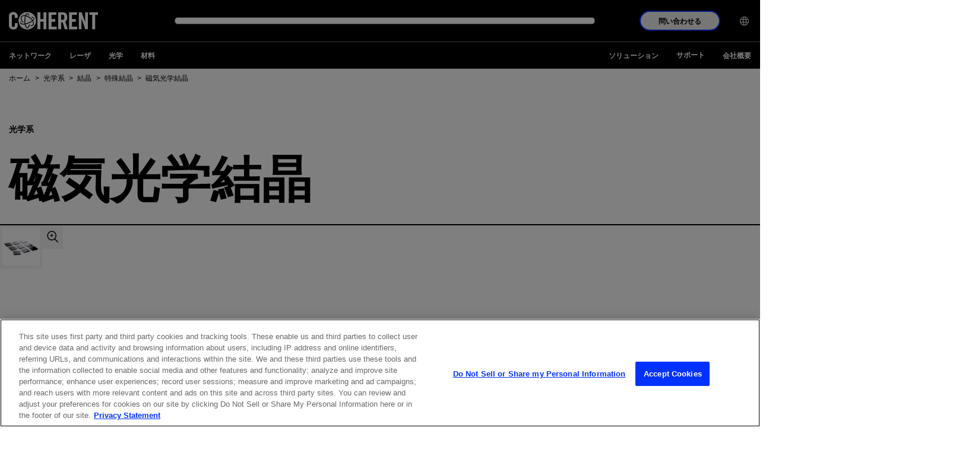

--- FILE ---
content_type: text/html;charset=utf-8
request_url: https://www.coherent.com/ja/optics/crystals/specialty-crystals/magneto-optic
body_size: 29902
content:

<!DOCTYPE HTML>
<html lang="ja">
<head>
    <meta charset="UTF-8"/>
    <title>磁気光学結晶 | Coherent </title>
    
    
    <meta name="description" content="高出力レーザシステム用のオプションを含む、高品質の磁気光学結晶を使用して、可視および近赤外レーザー用の光アイソレーターと回転子を構築します。 "/>
    <meta name="template" content="product-page"/>
    <meta name="viewport" content="width=device-width, initial-scale=1"/>
    <!-- Google Tag Manager -->
    <script>(function(w,d,s,l,i){w[l]=w[l]||[];w[l].push({'gtm.start':
            new Date().getTime(),event:'gtm.js'});var f=d.getElementsByTagName(s)[0],
        j=d.createElement(s),dl=l!='dataLayer'?'&l='+l:'';j.async=true;j.src=
        'https://www.googletagmanager.com/gtm.js?id='+i+dl;f.parentNode.insertBefore(j,f);
    })(window,document,'script','dataLayer','GTM-WHB4DVT');</script>
    <!-- End Google Tag Manager -->
    
    
    <link rel="alternate" href="https://www.coherent.com/optics/crystals/specialty-crystals/magneto-optic" hreflang="x-default"/>
    
    <link rel="alternate" href="https://www.coherent.com/ja/optics/crystals/specialty-crystals/magneto-optic" hreflang="ja-jp"/>
    
    <link rel="alternate" href="https://www.coherent.com/de/optics/crystals/specialty-crystals/magneto-optic" hreflang="de-de"/>
    
    <link rel="alternate" href="https://www.coherent.com/ko/optics/crystals/specialty-crystals/magneto-optic" hreflang="ko-kr"/>
    
    <link rel="alternate" href="https://www.coherent.com/optics/crystals/specialty-crystals/magneto-optic" hreflang="en-us"/>
    
    <link rel="alternate" href="https://www.coherent.com/zh/optics/crystals/specialty-crystals/magneto-optic" hreflang="zh-cn"/>
    
    

<!--only for staging env add noindex to avoid crawling of our staging site-->
<meta name="robots" content="index,follow"/>
<meta property="og:locale" content="ja"/>
<meta property="og:type" content="product"/>
<meta property="og:title" content="磁気光学結晶 | Coherent "/>
<meta property="og:description" content="高出力レーザシステム用のオプションを含む、高品質の磁気光学結晶を使用して、可視および近赤外レーザー用の光アイソレーターと回転子を構築します。 "/>
<meta property="og:url" content="https://www.coherent.com/ja/optics/crystals/specialty-crystals/magneto-optic"/>
<meta property="og:site_name"/>
<meta property="og:image" content="https://www.coherent.com/content/dam/coherent/site/en/products/optics/crystals/specialty-crystals/magneto-optical/magneto-optic-lpe-garnet-faraday-rotator-crystals.jpg"/>




<meta property="og:timestamp" content="2025-03-05T07:36:18Z"/>





<meta property="og:isExternalUrl" content="false"/>
<meta property="og:dateYear" content="2025"/>
<meta property="og:dateMonth" content="3月"/>
<link rel="canonical" href="https://www.coherent.com/ja/optics/crystals/specialty-crystals/magneto-optic"/>

<!-- additional no index for google search engine if there is already noindex -->
<meta name="googlebot" content="index,follow"/>

<meta property="cardTitle" content="磁気光学結晶"/>

<!-- exe file related properties-->






<!-- zip file related properties-->






<!-- video file related properties-->







<link rel="manifest" href="/content/dam/coherent/site/en/images/icons/favicons/manifest.json"/>
<link rel="shortcut icon" href="/content/dam/coherent/site/en/images/icons/favicons/favicon.ico"/>
<link rel="apple-touch-icon" sizes="57x57" href="/content/dam/coherent/site/en/images/icons/favicons/apple-icon-57x57.png"/>
<link rel="apple-touch-icon" sizes="60x60" href="/content/dam/coherent/site/en/images/icons/favicons/apple-icon-60x60.png"/>
<link rel="apple-touch-icon" sizes="72x72" href="/content/dam/coherent/site/en/images/icons/favicons/apple-icon-72x72.png"/>
<link rel="apple-touch-icon" sizes="76x76" href="/content/dam/coherent/site/en/images/icons/favicons/apple-icon-76x76.png"/>
<link rel="apple-touch-icon" sizes="114x114" href="/content/dam/coherent/site/en/images/icons/favicons/apple-icon-114x114.png"/>
<link rel="apple-touch-icon" sizes="120x120" href="/content/dam/coherent/site/en/images/icons/favicons/apple-icon-120x120.png"/>
<link rel="apple-touch-icon" sizes="144x144" href="/content/dam/coherent/site/en/images/icons/favicons/apple-icon-144x144.png"/>
<link rel="apple-touch-icon" sizes="152x152" href="/content/dam/coherent/site/en/images/icons/favicons/apple-icon-152x152.png"/>
<link rel="apple-touch-icon" sizes="180x180" href="/content/dam/coherent/site/en/images/icons/favicons/apple-icon-180x180.png"/>
<link rel="icon" type="image/png" sizes="192x192" href="/content/dam/coherent/site/en/images/icons/favicons/android-icon-192x192.png"/>
<link rel="icon" type="image/png" sizes="32x32" href="/content/dam/coherent/site/en/images/icons/favicons/favicon-32x32.png"/>
<link rel="icon" type="image/png" sizes="96x96" href="/content/dam/coherent/site/en/images/icons/favicons/favicon-96x96.png"/>
<link rel="icon" type="image/png" sizes="16x16" href="/content/dam/coherent/site/en/images/icons/favicons/favicon-16x16.png"/>
<meta name="msapplication-TileColor" content="#ffffff"/>
<meta name="msapplication-TileImage" content="/content/dam/coherent/site/en/images/icons/favicons/ms-icon-144x144.png"/>
<meta name="theme-color" content="#ffffff"/>
   <!-- <sly data-sly-include="head.links.html"></sly>-->
    

    

    
    
<link rel="stylesheet" href="/etc.clientlibs/coherentweb/clientlibs/clientlib-base.min.70267407c54bfd3d524dbb8e5bf56862.css" type="text/css">



    
    
<link rel="stylesheet" href="/etc.clientlibs/coherentweb/clientlibs/clientlib-dependencies.min.d41d8cd98f00b204e9800998ecf8427e.css" type="text/css">
<link rel="stylesheet" href="/etc.clientlibs/coherentweb/clientlibs/clientlib-reskin.min.86b7be52f7db2dd53930ade20599a043.css" type="text/css">







    
    
    

    
    
    
    

    
    

</head>
<body class="pageproduct page basicpage" id="pageproduct-1bea9cdb47">

<!-- Google Tag Manager (noscript) -->
<noscript><iframe src="https://www.googletagmanager.com/ns.html?id=GTM-WHB4DVT" height="0" width="0" style="display:none;visibility:hidden"></iframe></noscript>
<!-- End Google Tag Manager (noscript) -->

<!-- Not using data layer so commenting for now-->
<!--<script data-sly-test.dataLayerEnabled="">-->
<!--    window.adobeDataLayer = window.adobeDataLayer || [];-->
<!--    adobeDataLayer.push({-->
<!--        page: JSON.parse(""),-->
<!--        event:'cmp:show',-->
<!--        eventInfo: {-->
<!--            path: 'page.pageproduct\u002D1bea9cdb47'-->
<!--        }-->
<!--    });-->
<!--</script>-->


    




    



    
<div class="root container responsivegrid">

    
    
    
    <div id="container-90a97d130a" class="cmp-container">
        
        <header class="experiencefragment cmp-site-header">
<div id="experiencefragment-598bd1225e" class="cmp-experiencefragment cmp-experiencefragment--header">


    
    
    
    <div id="container-201db1c1d7" class="cmp-container">
        
        <div class="site-navigation cmp-site-nav cmp-site-nav--dark">


<nav class="site-nav" data-module="SiteNavigation">
    <div class="site-nav wrapper">
        <div class="site-nav__container-left">
            <a class="site-nav__logo" href="/ja">
                
                
                    <svg xmlns="http://www.w3.org/2000/svg" width="150" height="50" viewBox="0 0 509.2 100" xml:space="preserve"><path d="M33.7 33.8v-7.5c0-8.2-3.8-11.7-8.1-11.7-6.7 0-8.9 3.5-8.9 10.8v49.3c0 7.3 2.2 10.8 8.9 10.8 6.1 0 8.1-3.5 8.1-9.8V63.9h16.7v11.2c0 13.7-8.1 24.9-24.8 24.9C8.1 100 0 88.8 0 75.1V25C0 11.2 8.1 0 25.6 0c16.7 0 24.8 12.1 24.8 26.7v7.1H33.7zM163 98.7V1.3h16.7V41h17.8V1.3h16.7v97.3h-16.7V55.5h-17.8v43.1H163zm63.8 0V1.3h44.7v14.6h-28V41h21.6v14.6h-21.6v28.6h29.9v14.6h-46.6zm71.9 0H282V1.3h23.5c18.7 0 28.3 8 28.3 28.7 0 15.6-6.1 22-11.7 24.5l14.2 44.1h-17l-11.9-40.3c-2.2.3-5.7.4-8.6.4v40zm0-53.7h5.9c9 0 12.4-3.4 12.4-15s-3.4-15-12.4-15h-5.9v30zm45.1 53.7V1.3h44.7v14.6h-28V41h21.6v14.6h-21.6v28.6h29.9v14.6h-46.6zm56.1 0V1.3h15.5L435.8 57h.3V1.3h15.1v97.3h-14.6l-21.3-60.8h-.3v60.8h-15.1zm76.4-82.8h-16.2V1.3h49.1v14.6H493v82.7h-16.7V15.9zM105.2 0c-27.6 0-50 22.4-50 50s22.4 50 50 50 50-22.4 50-50-22.4-50-50-50zm35 74.1c-3.4 4.9-9.4 7.5-17 7.5.5-1.4 1-2.9 1.4-4.5 5.4-.3 9.7-2.2 12-5.5 2.9-4.2 2.6-10.5-.9-17.5-.2-.4-.4-.9-.7-1.3-6.5 4.9-15.2 9.5-24.1 12.7-5.4 2-10.9 3.6-16 4.6.6 2.8 1.3 5.3 2.1 7.6 2.3 6.5 5.3 10.4 8 10.4 3.5 0 7.7-6.4 10.1-17.5 1.6-.6 3.3-1.3 4.9-2-1 5.4-2.4 10.1-4.1 13.9-3.7 8.2-8 10-10.9 10-3.4 0-8.3-2.3-12.2-13.3-.9-2.5-1.7-5.3-2.3-8.3-3 .4-5.9.7-8.6.7h-.6c-11.2 0-14.9-3.7-16.1-6.9-.8-2.2-.8-5.5 2.2-9.8.8 1.3 1.7 2.7 2.7 4-.9 1.7-1.2 3.1-.8 4.3.9 2.5 5.4 4 11.9 4h.6c2.5 0 5.1-.3 7.9-.7-.8-5.2-1.2-10.8-1.2-16.6 0-9.4 1.3-19 3.6-26.8-.6-.1-1.2-.2-1.8-.2-1.1-.1-2.2-.2-3.2-.2-6.3 0-11 1.9-13.5 5.6-2.9 4.2-2.6 10.4.9 17.5 2.3 4.5 5.9 9.5 10.4 13.7-3.1.3-5.9.2-5.9.2-3.5-3.8-6.4-7.9-8.4-12-4.2-8.5-4.4-16.3-.6-21.9 3.4-4.9 9.4-7.5 17.1-7.5 1.2 0 2.4.1 3.6.2.9.1 1.9.2 2.8.4 2.8-6.9 6.7-11.5 11.6-11.5 5 0 9.4 5 12.4 13.8-1-.6-2-1.1-3-1.7l-3-1.5c-1.9-3.9-4.2-6.3-6.3-6.3-2.4 0-5 2.9-7.2 8 7 1.8 14.2 5.2 21 9.8 6.9 4.8 12.7 10.4 16.9 16.4 3.9-3.7 5.7-7.1 4.9-9.4-.7-2-3.6-3.3-7.9-3.8-1.6-1.6-3.4-3.1-5.2-4.6h1c8.7 0 14.5 2.4 16.1 6.9 1.7 4.6-1.2 9.7-6.6 14.7.4.7.8 1.5 1.2 2.2 4.5 8.8 4.7 16.6.8 22.2zm-23.5-40.8c-6.5-4.5-13.5-7.7-20.1-9.3-2.3 7.1-3.5 16.2-3.5 25.9 0 5.5.4 10.9 1.1 15.8 4.9-1 10-2.5 15.2-4.4 9.2-3.4 17.4-7.7 23.3-12.4-3.9-5.6-9.4-11-16-15.6z"/></svg>
                
            </a>
            <span class="site-nav__spacer"></span>
            <div class="site-nav__mobile-controls">
                <div class="site-nav__search" data-module="GlobalSearch" data-resultpageurl="/ja/search-results"></div>
                <button class="site-nav__menu-control site-nav__mobile-toggle hide-nav-up" id="toggle-mobileNavContainer" aria-controls="mobileNavContainer">
                    <span class="icon icon-menu site-nav__menu-icon-closed">
                        <span class="visually-hidden">ナビゲーション メニューを開く</span>
                    </span>
                    <span class="icon icon-close site-nav__menu-icon-opened">
                        <span class="visually-hidden">ナビゲーション メニューを閉じる</span>
                    </span>
                </button>
            </div>
        </div>
        <div class="site-nav__container" id="mobileNavContainer" aria-labelledby="toggle-mobileNavContainer">
            <div class="site-nav__cta-group">
                <button class="site-nav__sales-btn btn btn--outline-blue" data-modal-open="header-modal" data-module="Modal">問い合わせる</button>
            </div>
            <ul class="site-nav__menu">
                <li class="site-nav__menu-item site-nav__menu-item--lang">
                    <button class="site-nav__menu-control site-nav__lang-selector"><span class="site-nav__item-label"><span class="icon icon-language"></span><span class="hide-nav-up">English (US)</span></span><span class="icon icon-chevron-r hide-nav-up"></span>
                    </button>
                    <div class="site-nav__lang-list" id="language" aria-hidden="true" aria-labelledby="toggle-language">
                        <button class="site-nav__menu-control site-nav__lang-selector site-nav__lang-selector--close "><span class="icon icon-language"></span><span class="hide-nav-up">English (US)</span></span><span class="icon icon-chevron-l hide-nav-up"></span></button>
                        <ul>
                            
                                <li class="lang-item" data-lang="en-US" data-lang-label="English (US)">
                                    <a href="/optics/crystals/specialty-crystals/magneto-optic">English (US)</a>
                                </li>
                            
                                <li class="lang-item" data-lang="de" data-lang-label="Deutsch">
                                    <a href="/de/optics/crystals/specialty-crystals/magneto-optic">Deutsch</a>
                                </li>
                            
                                <li class="lang-item" data-lang="zh" data-lang-label="中文">
                                    <a href="/zh/optics/crystals/specialty-crystals/magneto-optic">中文</a>
                                </li>
                            
                                <li class="lang-item" data-lang="ja" data-lang-label="日本語">
                                    <a href="/ja/optics/crystals/specialty-crystals/magneto-optic">日本語</a>
                                </li>
                            
                                <li class="lang-item" data-lang="ko" data-lang-label="한국어">
                                    <a href="/ko/optics/crystals/specialty-crystals/magneto-optic">한국어</a>
                                </li>
                            
                        </ul>
                    </div>
                </li>
            </ul>
        </div>
        <div class="modal modal--sales" id="header-modal" aria-hidden="true">
            <div class="modal__overlay" tabindex="-1" data-modal-close>
                <div class="modal__container" role="dialog" aria-modal="true" aria-labelledby="sales-hero-title">
                    <div class="modal__header">
                        <div class="wrapper">
                            <div class="row">
                                <div class="col col-12">
                                    <span class="logo-dark">
                                        
                                        
                                            <svg xmlns="http://www.w3.org/2000/svg" width="150" height="50" viewBox="0 0 509.2 100" xml:space="preserve"><path d="M33.7 33.8v-7.5c0-8.2-3.8-11.7-8.1-11.7-6.7 0-8.9 3.5-8.9 10.8v49.3c0 7.3 2.2 10.8 8.9 10.8 6.1 0 8.1-3.5 8.1-9.8V63.9h16.7v11.2c0 13.7-8.1 24.9-24.8 24.9C8.1 100 0 88.8 0 75.1V25C0 11.2 8.1 0 25.6 0c16.7 0 24.8 12.1 24.8 26.7v7.1H33.7zM163 98.7V1.3h16.7V41h17.8V1.3h16.7v97.3h-16.7V55.5h-17.8v43.1H163zm63.8 0V1.3h44.7v14.6h-28V41h21.6v14.6h-21.6v28.6h29.9v14.6h-46.6zm71.9 0H282V1.3h23.5c18.7 0 28.3 8 28.3 28.7 0 15.6-6.1 22-11.7 24.5l14.2 44.1h-17l-11.9-40.3c-2.2.3-5.7.4-8.6.4v40zm0-53.7h5.9c9 0 12.4-3.4 12.4-15s-3.4-15-12.4-15h-5.9v30zm45.1 53.7V1.3h44.7v14.6h-28V41h21.6v14.6h-21.6v28.6h29.9v14.6h-46.6zm56.1 0V1.3h15.5L435.8 57h.3V1.3h15.1v97.3h-14.6l-21.3-60.8h-.3v60.8h-15.1zm76.4-82.8h-16.2V1.3h49.1v14.6H493v82.7h-16.7V15.9zM105.2 0c-27.6 0-50 22.4-50 50s22.4 50 50 50 50-22.4 50-50-22.4-50-50-50zm35 74.1c-3.4 4.9-9.4 7.5-17 7.5.5-1.4 1-2.9 1.4-4.5 5.4-.3 9.7-2.2 12-5.5 2.9-4.2 2.6-10.5-.9-17.5-.2-.4-.4-.9-.7-1.3-6.5 4.9-15.2 9.5-24.1 12.7-5.4 2-10.9 3.6-16 4.6.6 2.8 1.3 5.3 2.1 7.6 2.3 6.5 5.3 10.4 8 10.4 3.5 0 7.7-6.4 10.1-17.5 1.6-.6 3.3-1.3 4.9-2-1 5.4-2.4 10.1-4.1 13.9-3.7 8.2-8 10-10.9 10-3.4 0-8.3-2.3-12.2-13.3-.9-2.5-1.7-5.3-2.3-8.3-3 .4-5.9.7-8.6.7h-.6c-11.2 0-14.9-3.7-16.1-6.9-.8-2.2-.8-5.5 2.2-9.8.8 1.3 1.7 2.7 2.7 4-.9 1.7-1.2 3.1-.8 4.3.9 2.5 5.4 4 11.9 4h.6c2.5 0 5.1-.3 7.9-.7-.8-5.2-1.2-10.8-1.2-16.6 0-9.4 1.3-19 3.6-26.8-.6-.1-1.2-.2-1.8-.2-1.1-.1-2.2-.2-3.2-.2-6.3 0-11 1.9-13.5 5.6-2.9 4.2-2.6 10.4.9 17.5 2.3 4.5 5.9 9.5 10.4 13.7-3.1.3-5.9.2-5.9.2-3.5-3.8-6.4-7.9-8.4-12-4.2-8.5-4.4-16.3-.6-21.9 3.4-4.9 9.4-7.5 17.1-7.5 1.2 0 2.4.1 3.6.2.9.1 1.9.2 2.8.4 2.8-6.9 6.7-11.5 11.6-11.5 5 0 9.4 5 12.4 13.8-1-.6-2-1.1-3-1.7l-3-1.5c-1.9-3.9-4.2-6.3-6.3-6.3-2.4 0-5 2.9-7.2 8 7 1.8 14.2 5.2 21 9.8 6.9 4.8 12.7 10.4 16.9 16.4 3.9-3.7 5.7-7.1 4.9-9.4-.7-2-3.6-3.3-7.9-3.8-1.6-1.6-3.4-3.1-5.2-4.6h1c8.7 0 14.5 2.4 16.1 6.9 1.7 4.6-1.2 9.7-6.6 14.7.4.7.8 1.5 1.2 2.2 4.5 8.8 4.7 16.6.8 22.2zm-23.5-40.8c-6.5-4.5-13.5-7.7-20.1-9.3-2.3 7.1-3.5 16.2-3.5 25.9 0 5.5.4 10.9 1.1 15.8 4.9-1 10-2.5 15.2-4.4 9.2-3.4 17.4-7.7 23.3-12.4-3.9-5.6-9.4-11-16-15.6z"/></svg>
                                        
                                    </span>
                                    <button class="modal__close" aria-label="閉じる" data-modal-close>閉じる</button>
                                </div>
                            </div>
                        </div>
                    </div>
                    <div class="modal__content" id="sales-hero-content">
                        <div><div class="xfpage page basicpage">


    
    <div id="container-fb042998a0" class="cmp-container">
        


<div class="aem-Grid aem-Grid--12 aem-Grid--default--12 ">
    
    <div class="layout aem-GridColumn aem-GridColumn--default--12">

<div class="layout-container bg-image-dark lines--none justify-content-center align-items-default" data-cmp-is="layoutcontainer">
    <div class="layout-container__background">
        <!-- TODO: Update this output to whatever is right for dynamic media and add in alt text -->
        <img src="/content/dam/coherent/site/en/images/photography/forms/form-background.jpg"/>
    </div>
    
    <div class="layout-container__content">


<div class="aem-Grid aem-Grid--12 aem-Grid--default--12 ">
    
    <div class="column aem-GridColumn aem-GridColumn--default--12">

<div data-cmp-is="columns">
    <div class="wrapper">
        <div class="row">

            
                
                
                
                
                
                    <div class="col col-12 col-sm-5">


<div class="aem-Grid aem-Grid--12 aem-Grid--default--12 ">
    
    <div class="scriptcontainer aem-GridColumn aem-GridColumn--default--12">
<style>
.form.blue .submit input {
background-color: black;
    border: 2px solid black;
}
</style>

<div class="embeded-form bg-blue" data-cmp-is="embededform">
  <div class="embeded-form__content">
    
    <div class="embeded-form__body">

        <form accept-charset="UTF-8" method="post" action="https://go.coherent.com/l/191222/2022-02-03/n4hnp5" class="form contactUsPForm blue" id="pardot-form-header">
           
                <!---->
                <p class="ohnohpffb">
                    <label for="name"></label>
                    <input autocomplete="off" name="name" id="name" placeholder="Name">
                </p>

                <p class="ohnohpffb">
                    <label for="email"></label>
                    <input autocomplete="off" name="email" id="email" placeholder="Email">
                </p>
                <!---->

               <p class="form-field  first_field pd-text required required-custom    ">
                   <input required type="text" name="191222_175504pi_191222_175504_96121" value="" class="text" size="30" maxlength="40" onchange="" onfocus="" placeholder="名前 *">
           
               </p>
               <p class="form-field  second_field pd-text required required-custom    ">
                   <input required type="text" name="191222_175506pi_191222_175506_50387" value="" class="text" size="30" maxlength="80" onchange="" onfocus="" placeholder="姓（苗字）*">
               </p>
           
               <p class="form-field pd-text required required-custom    ">
                   <input required type="text" name="191222_175510pi_191222_175510_50341" value="" class="text" size="30" maxlength="255" onfocus="" placeholder="Eメール *">
               </p>
           
               <p class="form-field pd-text required required-custom    ">
                   <input id="phone_header" type="text" name="phone_header" value="" class="text" size="30" maxlength="40" onchange="" onfocus="" placeholder="電話番号 *">
               </p>
           
               <p class="form-field pd-text     ">
                   <input required type="text" name="191222_175508pi_191222_175508_17384" value="" class="text" size="30" maxlength="255" onchange="" onfocus="" placeholder="会社名、機関名 *">
               </p>
        
               <p class="form-field pd-select required required-custom    ">
                   <select id="country_header" required name="country_header" class="select" onchange=""><option value="" selected="selected">国 *</option>
                    <option value="United States">United States</option>
                    <option value="Canada">Canada</option>
                    <option value="Afghanistan">Afghanistan</option>
                    <option value="Aland Islands">Aland Islands</option>
                    <option value="Albania">Albania</option>
                    <option value="Algeria">Algeria</option>
                    <option value="American Samoa">American Samoa</option>
                    <option value="Andorra">Andorra</option>
                    <option value="Angola">Angola</option>
                    <option value="Anguilla">Anguilla</option>
                    <option value="Antarctica">Antarctica</option>
                    <option value="Antigua and Barbuda">Antigua and Barbuda</option>
                    <option value="Argentina">Argentina</option>
                    <option value="Armenia">Armenia</option>
                    <option value="Aruba">Aruba</option>
                    <option value="Australia">Australia</option>
                    <option value="Austria">Austria</option>
                    <option value="Azerbaijan">Azerbaijan</option>
                    <option value="Bahamas">Bahamas</option>
                    <option value="Bahrain">Bahrain</option>
                    <option value="Bangladesh">Bangladesh</option>
                    <option value="Barbados">Barbados</option>
                    <option value="Belarus">Belarus</option>
                    <option value="Belgium">Belgium</option>
                    <option value="Belize">Belize</option>
                    <option value="Benin">Benin</option>
                    <option value="Bermuda">Bermuda</option>
                    <option value="Bhutan">Bhutan</option>
                    <option value="Bolivia">Bolivia</option>
                    <option value="Bosnia and Herzegovina">Bosnia and Herzegovina</option>
                    <option value="Botswana">Botswana</option>
                    <option value="Brazil">Brazil</option>
                    <option value="British Indian Ocean Territory">British Indian Ocean Territory</option>
                    <option value="British Virgin Islands">British Virgin Islands</option>
                    <option value="Brunei Darussalam">Brunei Darussalam</option>
                    <option value="Bulgaria">Bulgaria</option>
                    <option value="Burkina Faso">Burkina Faso</option>
                    <option value="Burundi">Burundi</option>
                    <option value="Cambodia">Cambodia</option>
                    <option value="Cameroon">Cameroon</option>
                    <option value="Cape Verde">Cape Verde</option>
                    <option value="Cayman Islands">Cayman Islands</option>
                    <option value="Central African Republic">Central African Republic</option>
                    <option value="Chad">Chad</option>
                    <option value="Chile">Chile</option>
                    <option value="China">China</option>
                    <option value="Christmas Island">Christmas Island</option>
                    <option value="Cocos (Keeling) Islands">Cocos (Keeling) Islands</option>
                    <option value="Colombia">Colombia</option>
                    <option value="Comoros">Comoros</option>
                    <option value="Congo & (Brazzaville)">Congo&nbsp;(Brazzaville)</option>
                    <option value="Congo, (Kinshasa)">Congo, (Kinshasa)</option>
                    <option value="Cook Islands">Cook Islands</option>
                    <option value="Costa Rica">Costa Rica</option>
                    <option value="Croatia">Croatia</option>
                    <option value="Cuba">Cuba</option>
                    <option value="Curaçao">Curaçao</option>
                    <option value="Cyprus">Cyprus</option>
                    <option value="Czech Republic">Czech Republic</option>
                    <option value="Côte d'Ivoire">Côte d'Ivoire</option>
                    <option value="Democratic Republic of the Congo">Democratic Republic of the Congo</option>
                    <option value="Denmark">Denmark</option>
                    <option value="Djibouti">Djibouti</option>
                    <option value="Dominica">Dominica</option>
                    <option value="Dominican Republic">Dominican Republic</option>
                    <option value="East Timor">East Timor</option>
                    <option value="Ecuador">Ecuador</option>
                    <option value="Egypt">Egypt</option>
                    <option value="El Salvador">El Salvador</option>
                    <option value="Equatorial Guinea">Equatorial Guinea</option>
                    <option value="Eritrea">Eritrea</option>
                    <option value="Estonia">Estonia</option>
                    <option value="Ethiopia">Ethiopia</option>
                    <option value="Falkland Islands (Malvinas)">Falkland Islands (Malvinas)</option>
                    <option value="Faroe Islands">Faroe Islands</option>
                    <option value="Fiji">Fiji</option>
                    <option value="Finland">Finland</option>
                    <option value="France">France</option>
                    <option value="French Guiana">French Guiana</option>
                    <option value="French Polynesia">French Polynesia</option>
                    <option value="French Southern Territories">French Southern Territories</option>
                    <option value="Gabon">Gabon</option>
                    <option value="Gambia">Gambia</option>
                    <option value="Georgia">Georgia</option>
                    <option value="Germany">Germany</option>
                    <option value="Ghana">Ghana</option>
                    <option value="Gibraltar">Gibraltar</option>
                    <option value="Greece">Greece</option>
                    <option value="Greenland">Greenland</option>
                    <option value="Grenada">Grenada</option>
                    <option value="Guadeloupe">Guadeloupe</option>
                    <option value="Guam">Guam</option>
                    <option value="Guatemala">Guatemala</option>
                    <option value="Guernsey">Guernsey</option>
                    <option value="Guinea">Guinea</option>
                    <option value="Guinea-Bissau">Guinea-Bissau</option>
                    <option value="Guyana">Guyana</option>
                    <option value="Haiti">Haiti</option>
                    <option value="Honduras">Honduras</option>
                    <option value="Hong Kong, SAR China">Hong Kong, SAR China</option>
                    <option value="Hungary">Hungary</option>
                    <option value="Iceland">Iceland</option>
                    <option value="India">India</option>
                    <option value="Indonesia">Indonesia</option>
                    <option value="Iran, Islamic Republic of">Iran, Islamic Republic of</option>
                    <option value="Iraq">Iraq</option>
                    <option value="Ireland">Ireland</option>
                    <option value="Isle of Man">Isle of Man</option>
                    <option value="Israel">Israel</option>
                    <option value="Italy">Italy</option>
                    <option value="Ivory Coast">Ivory Coast</option>
                    <option value="Jamaica">Jamaica</option>
                    <option value="Japan">Japan</option>
                    <option value="Jersey">Jersey</option>
                    <option value="Jordan">Jordan</option>
                    <option value="Kazakhstan">Kazakhstan</option>
                    <option value="Kenya">Kenya</option>
                    <option value="Kiribati">Kiribati</option>
                    <option value="Kosovo">Kosovo</option>
                    <option value="Kuwait">Kuwait</option>
                    <option value="Kyrgyzstan">Kyrgyzstan</option>
                    <option value="Lao PDR">Lao PDR</option>
                    <option value="Latvia">Latvia</option>
                    <option value="Lebanon">Lebanon</option>
                    <option value="Lesotho">Lesotho</option>
                    <option value="Liberia">Liberia</option>
                    <option value="Libya">Libya</option>
                    <option value="Liechtenstein">Liechtenstein</option>
                    <option value="Lithuania">Lithuania</option>
                    <option value="Luxembourg">Luxembourg</option>
                    <option value="Macao, SAR China">Macao, SAR China</option>
                    <option value="Macedonia">Macedonia</option>
                    <option value="Madagascar">Madagascar</option>
                    <option value="Malawi">Malawi</option>
                    <option value="Malaysia">Malaysia</option>
                    <option value="Maldives">Maldives</option>
                    <option value="Mali">Mali</option>
                    <option value="Malta">Malta</option>
                    <option value="Marshall Islands">Marshall Islands</option>
                    <option value="Martinique">Martinique</option>
                    <option value="Mauritania">Mauritania</option>
                    <option value="Mauritius">Mauritius</option>
                    <option value="Mayotte">Mayotte</option>
                    <option value="Mexico">Mexico</option>
                    <option value="Micronesia, Federated States of">Micronesia, Federated States of</option>
                    <option value="Moldova">Moldova</option>
                    <option value="Monaco">Monaco</option>
                    <option value="Mongolia">Mongolia</option>
                    <option value="Montenegro">Montenegro</option>
                    <option value="Montserrat">Montserrat</option>
                    <option value="Morocco">Morocco</option>
                    <option value="Mozambique">Mozambique</option>
                    <option value="Myanmar">Myanmar</option>
                    <option value="Namibia">Namibia</option>
                    <option value="Nauru">Nauru</option>
                    <option value="Nepal">Nepal</option>
                    <option value="Netherlands">Netherlands</option>
                    <option value="Netherlands Antilles">Netherlands Antilles</option>
                    <option value="New Caledonia">New Caledonia</option>
                    <option value="New Zealand">New Zealand</option>
                    <option value="Nicaragua">Nicaragua</option>
                    <option value="Niger">Niger</option>
                    <option value="Nigeria">Nigeria</option>
                    <option value="Niue">Niue</option>
                    <option value="Norfolk Island">Norfolk Island</option>
                    <option value="North Korea">North Korea</option>
                    <option value="North Macedonia">North Macedonia</option>
                    <option value="Northern Mariana Islands">Northern Mariana Islands</option>
                    <option value="Norway">Norway</option>
                    <option value="Oman">Oman</option>
                    <option value="Pakistan">Pakistan</option>
                    <option value="Palau">Palau</option>
                    <option value="Palestine">Palestine</option>
                    <option value="Panama">Panama</option>
                    <option value="Papua New Guinea">Papua New Guinea</option>
                    <option value="Paraguay">Paraguay</option>
                    <option value="Peru">Peru</option>
                    <option value="Philippines">Philippines</option>
                    <option value="Pitcairn">Pitcairn</option>
                    <option value="Poland">Poland</option>
                    <option value="Portugal">Portugal</option>
                    <option value="Puerto Rico">Puerto Rico</option>
                    <option value="Qatar">Qatar</option>
                    <option value="Romania">Romania</option>
                    <option value="Russian">Russian</option>
                    <option value="Rwanda">Rwanda</option>
                    <option value="Réunion">Réunion</option>
                    <option value="Saint-Barthélemy">Saint-Barthélemy</option>
                    <option value="Saint Helena">Saint Helena</option>
                    <option value="Saint Kitts and Nevis">Saint Kitts and Nevis</option>
                    <option value="Saint Lucia">Saint Lucia</option>
                    <option value="Saint-Martin">Saint-Martin</option>
                    <option value="Saint Pierre and Miquelon">Saint Pierre and Miquelon</option>
                    <option value="Saint Vincent and Grenadines">Saint Vincent and Grenadines</option>
                    <option value="Samoa">Samoa</option>
                    <option value="San Marino">San Marino</option>
                    <option value="Sao Tome and Principe">Sao Tome and Principe</option>
                    <option value="Saudi Arabia">Saudi Arabia</option>
                    <option value="Senegal">Senegal</option>
                    <option value="Serbia">Serbia</option>
                    <option value="Seychelles">Seychelles</option>
                    <option value="Sierra Leone">Sierra Leone</option>
                    <option value="Singapore">Singapore</option>
                    <option value="Slovakia">Slovakia</option>
                    <option value="Slovenia">Slovenia</option>
                    <option value="Solomon Islands">Solomon Islands</option>
                    <option value="Somalia">Somalia</option>
                    <option value="South Africa">South Africa</option>
                    <option value="South Korea">South Korea</option>
                    <option value="South Sudan">South Sudan</option>
                    <option value="Spain">Spain</option>
                    <option value="Sri Lanka">Sri Lanka</option>
                    <option value="Sudan">Sudan</option>
                    <option value="Suriname">Suriname</option>
                    <option value="Svalbard and Jan Mayen Islands">Svalbard and Jan Mayen Islands</option>
                    <option value="Swaziland">Swaziland</option>
                    <option value="Sweden">Sweden</option>
                    <option value="Switzerland">Switzerland</option>
                    <option value="Syria">Syria</option>
                    <option value="Taiwan">Taiwan</option>
                    <option value="Tajikistan">Tajikistan</option>
                    <option value="Tanzania, United Republic of">Tanzania, United Republic of</option>
                    <option value="Thailand">Thailand</option>
                    <option value="Togo">Togo</option>
                    <option value="Tokelau">Tokelau</option>
                    <option value="Tonga">Tonga</option>
                    <option value="Trinidad and Tobago">Trinidad and Tobago</option>
                    <option value="Tunisia">Tunisia</option>
                    <option value="Turkey">Turkey</option>
                    <option value="Turkmenistan">Turkmenistan</option>
                    <option value="Turks and Caicos Islands">Turks and Caicos Islands</option>
                    <option value="Tuvalu">Tuvalu</option>
                    <option value="U.S. Virgin Islands">U.S. Virgin Islands</option>
                    <option value="Uganda">Uganda</option>
                    <option value="Ukraine">Ukraine</option>
                    <option value="United Arab Emirates">United Arab Emirates</option>
                    <option value="United Kingdom">United Kingdom</option>
                    <option value="Uruguay">Uruguay</option>
                    <option value="Uzbekistan">Uzbekistan</option>
                    <option value="Vanuatu">Vanuatu</option>
                    <option value="Vatican City">Vatican City</option>
                    <option value="Venezuela & (Bolivarian Republic)">Venezuela&nbsp;(Bolivarian Republic)</option>
                    <option value="Vietnam">Vietnam</option>
                    <option value="Wallis and Futuna Islands">Wallis and Futuna Islands</option>
                    <option value="Western Sahara">Western Sahara</option>
                    <option value="Yemen">Yemen</option>
                    <option value="Zambia">Zambia</option>
                    <option value="Zimbabwe">Zimbabwe</option>
                    </select>                 
                </p>
           
               <p class="form-field  comments pd-textarea ">        
                   <textarea name="191222_169917pi_191222_169917_61319" onchange="" cols="40" rows="10" class="standard" placeholder="コメント（お問い合わせ内容） "></textarea>
               </p>
        
               <p class="form-field  Active_Opt_In pd-checkbox">
                   <label class="field-label visually-hidden">Opt In</label>
                    <span class="value"><span><input type="checkbox" name="191222_158452pi_191222_158452_46856" id="activeoptin_header" value="" onchange=""><label class="inline" for="activeoptin_header">同意します。Coherentのニュースやプロモーションをメールで送信</label></span></span>
               <!-- CHANGE TO RELATIVE LINKS -->
                   <span class="description" id="en-privacy_header"><a class="privacy-link" href="https://www.coherent.com/company/coherent-privacy-statement" target="_top">プライバシー</a></span>
               
           </p>

           <p class="form-field  pd-hidden  hidden">   
                <input type="hidden" name="utm_source_header" id="utm_source_header" value="">
            </p>

            <p class="form-field  pd-hidden  hidden">
                <input type="hidden" name="utm_medium_header" id="utm_medium_header" value="">
            </p>
           
           <p class="form-field  Hidden_Form_Submission_Page pd-hidden  hidden   ">
               <input type="hidden" name="hiddenFormSubmissionPage_header" id="hiddenFormSubmissionPage_header" value="">
           </p>
           
               <!-- forces IE5-8 to correctly submit UTF8 content  -->
               <input name="_utf8" type="hidden" value="☃">
           
               <p class="submit">
                   <input type="submit" accesskey="s" value="送信" id="form_submit">

               </p>
               <p class="required-form-item"><span style="font-size:10px;"> 必須 *</span></p>
           </form>
           
           <script type="text/javascript" src="https://www.coherent.com/content/dam/coherent/site/en/web-assets/js/forms/pardot-main.min.js"></script>
           <script type="text/javascript">

            setHiddenFields("_header");
            window.addEventListener('load', function () {
                setEventListener("_header");
            });
            var activeoptin = document.getElementById("activeoptin_header");
            activeoptin.addEventListener("focusout", function() {
                activeoptin.checked === true ? activeoptin.value = "true" : activeoptin.value = "false"
            })
            </script>

    
    <div class="embeded-form__footer">
      <p style="font-size:15px;line-height: 2rem;text-transform:uppercase"><br>テクニカルサポートやサービスが必要な場合は、<a href="https://www.coherent.com/ja/support">サポート</a>をご覧ください。</b></p>

    </div>
    </div>
    
  </div>
</div>
</div>
<div class="layout aem-GridColumn aem-GridColumn--default--12">

<div class="layout-container bg-black lines--none justify-content-default align-items-default" data-cmp-is="layoutcontainer">
    
    
    <div class="layout-container__content">


<div class="aem-Grid aem-Grid--12 aem-Grid--default--12 ">
    
    <div class="experiencefragment aem-GridColumn aem-GridColumn--default--12">
<div id="experiencefragment-b369ad2b39" class="cmp-experiencefragment cmp-experiencefragment--privacy-statement">


    
    <div id="container-f1c6269152" class="cmp-container">
        


<div class="aem-Grid aem-Grid--12 aem-Grid--default--12 ">
    
    <div class="text aem-GridColumn aem-GridColumn--default--12">
<div id="text-3eb912d591" class="cmp-text">
    <p style="font-size: 14.0px;"><a href="https://www.coherent.com/legal/privacy-statement">Privacy Policy</a></p>

</div>

    
</div>

    
</div>

    </div>

    
</div>

    
</div>

    
</div>
</div>
</div>
</div>

    
</div>
</div>
                
            


            

            

            

        </div>
    </div>
</div>
</div>

    
</div>
</div>
</div>
</div>

    
</div>

    </div>

    
</div>
</div>
                    </div>
              </div>
            </div>
        </div>
    </div>
    <div class="site-nav__container-last">
        <div class="wrapper">
            <ul class="site-nav__menu">
                
                    <li class="site-nav__menu-item">
                        <button class="site-nav__menu-control site-nav__menu-trigger" id="trigger-menu0" data-trigger="menu0" aria-expanded="false" aria-controls="menu0"><span class="site-nav__item-label">ネットワーク</span><span class="icon icon-chevron-r hide-nav-up"></span></button>
                        
                    </li>
                
                    <li class="site-nav__menu-item">
                        <button class="site-nav__menu-control site-nav__menu-trigger" id="trigger-menu1" data-trigger="menu1" aria-expanded="false" aria-controls="menu1"><span class="site-nav__item-label">レーザ</span><span class="icon icon-chevron-r hide-nav-up"></span></button>
                        
                    </li>
                
                    <li class="site-nav__menu-item">
                        <button class="site-nav__menu-control site-nav__menu-trigger" id="trigger-menu2" data-trigger="menu2" aria-expanded="false" aria-controls="menu2"><span class="site-nav__item-label">光学</span><span class="icon icon-chevron-r hide-nav-up"></span></button>
                        
                    </li>
                
                    <li class="site-nav__menu-item">
                        <button class="site-nav__menu-control site-nav__menu-trigger" id="trigger-menu3" data-trigger="menu3" aria-expanded="false" aria-controls="menu3"><span class="site-nav__item-label">材料</span><span class="icon icon-chevron-r hide-nav-up"></span></button>
                        
                    </li>
                
            </ul>
            <ul class="site-nav__menu">
                
                    <li class="site-nav__menu-item">
                        <button class="site-nav__menu-control site-nav__menu-trigger" id="trigger-menu4" data-trigger="menu4" aria-expanded="false" aria-controls="menu4"><span class="site-nav__item-label">ソリューション</span><span class="icon icon-chevron-r hide-nav-up"></span></button>
                        
                    </li>
                
                    <li class="site-nav__menu-item">
                        
                        <a class="site-nav__menu-control site-nav__link" href="/ja/support"><span class="site-nav__item-label">サポート</span></a>
                    </li>
                
                    <li class="site-nav__menu-item">
                        <button class="site-nav__menu-control site-nav__menu-trigger" id="trigger-menu6" data-trigger="menu6" aria-expanded="false" aria-controls="menu6"><span class="site-nav__item-label">会社概要</span><span class="icon icon-chevron-r hide-nav-up"></span></button>
                        
                    </li>
                
            </ul>
            
                <div class="site-nav__mega-menu" id="menu0" aria-hidden="true" aria-labelledby="trigger-menu0"><div class="xfpage page basicpage">


    
    <div id="container-881ae643db" class="cmp-container">
        


<div class="aem-Grid aem-Grid--12 aem-Grid--default--12 ">
    
    <div class="global-megamenu aem-GridColumn aem-GridColumn--default--12">

<div class="mega-menu bg-white">
    <div class="wrapper">
        <div class="row">
            <div class="col col-12 mega-menu__left">
                <button class="mega-menu__breadcrumb"><span class="icon icon-chevron-l"></span>Networking</button>
                

<div data-cmp-is="columns">
    <div class="wrapper">
        <div class="row">

            


            

            

            
                <div class="col col-12 col-sm-3">


<div class="aem-Grid aem-Grid--12 aem-Grid--default--12 ">
    
    <div class="linkedlist aem-GridColumn aem-GridColumn--default--12">

<div class="linked-list" data-cmp-is="linkedlist" data-module="LinkedList">
    <div class="linked-list__heading">
        
            <a href="/ja/networking/transceivers" class="linked-list__heading__text">
                光トランシーバー
            </a>
        
        
        
            <button class="linked-list__toggle">
                <span class="visually-hidden">Open</span>
                <span class="icon-chevron-d"></span>
            </button>
        
    </div>
    <ul class="linked-list__content">
        
            <li class="linked-list__item">
                <a class="btn btn--text " href="/ja/networking/transceivers/datacom" target="_self">
                    
                    データコム光トランシーバー
                    
                </a>
            </li>
        
            <li class="linked-list__item">
                <a class="btn btn--text " href="/ja/networking/transceivers/telecom" target="_self">
                    
                    電気通信光トランシーバー
                    
                </a>
            </li>
        
    </ul>
</div></div>
<div class="linkedlist aem-GridColumn aem-GridColumn--default--12">

<div class="linked-list" data-cmp-is="linkedlist" data-module="LinkedList">
    <div class="linked-list__heading">
        
            <a href="/ja/networking/active-optical-cables" class="linked-list__heading__text">
                アクティブ光ケーブル (AOC)
            </a>
        
        
        
            <button class="linked-list__toggle">
                <span class="visually-hidden">Open</span>
                <span class="icon-chevron-d"></span>
            </button>
        
    </div>
    <ul class="linked-list__content">
        
    </ul>
</div></div>
<div class="linkedlist aem-GridColumn aem-GridColumn--default--12">

<div class="linked-list" data-cmp-is="linkedlist" data-module="LinkedList">
    <div class="linked-list__heading">
        
            <a href="/ja/networking/direct-attach-cables" class="linked-list__heading__text">
                ダイレクトアタッチケーブル（DAC）
            </a>
        
        
        
            <button class="linked-list__toggle">
                <span class="visually-hidden">Open</span>
                <span class="icon-chevron-d"></span>
            </button>
        
    </div>
    <ul class="linked-list__content">
        
    </ul>
</div></div>
<div class="linkedlist aem-GridColumn aem-GridColumn--default--12">

<div class="linked-list" data-cmp-is="linkedlist" data-module="LinkedList">
    <div class="linked-list__heading">
        
            <a href="/ja/networking/optical-instrumentation" class="linked-list__heading__text">
                光学装置組込み
            </a>
        
        
        
            <button class="linked-list__toggle">
                <span class="visually-hidden">Open</span>
                <span class="icon-chevron-d"></span>
            </button>
        
    </div>
    <ul class="linked-list__content">
        
    </ul>
</div></div>

    
</div>
</div>
                <div class="col col-12 col-sm-3">


<div class="aem-Grid aem-Grid--12 aem-Grid--default--12 ">
    
    <div class="linkedlist aem-GridColumn aem-GridColumn--default--12">

<div class="linked-list" data-cmp-is="linkedlist" data-module="LinkedList">
    <div class="linked-list__heading">
        
            <a href="/ja/networking/optoelectronic-devices" class="linked-list__heading__text">
                オプトエレクトロニクスデバイス
            </a>
        
        
        
            <button class="linked-list__toggle">
                <span class="visually-hidden">Open</span>
                <span class="icon-chevron-d"></span>
            </button>
        
    </div>
    <ul class="linked-list__content">
        
            <li class="linked-list__item">
                <a class="btn btn--text " href="/ja/networking/optoelectronic-devices/datacom-vcsel-photodiodes" target="_self">
                    
                    データ通信用VCSELおよびフォトダイオード
                    
                </a>
            </li>
        
            <li class="linked-list__item">
                <a class="btn btn--text " href="/ja/networking/optoelectronic-devices/inp-optoelectronics" target="_self">
                    
                     InPオプトエレクトロニクス
                    
                </a>
            </li>
        
            <li class="linked-list__item">
                <a class="btn btn--text " href="/ja/networking/optoelectronic-devices/integrated-circuits" target="_self">
                    
                    集積回路
                    
                </a>
            </li>
        
    </ul>
</div></div>

    
</div>
</div>
                <div class="col col-12 col-sm-3">


<div class="aem-Grid aem-Grid--12 aem-Grid--default--12 ">
    
    <div class="linkedlist aem-GridColumn aem-GridColumn--default--12">

<div class="linked-list" data-cmp-is="linkedlist" data-module="LinkedList">
    <div class="linked-list__heading">
        
            <a href="/ja/networking/communication-components" class="linked-list__heading__text">
                通信コンポーネント
            </a>
        
        
        
            <button class="linked-list__toggle">
                <span class="visually-hidden">Open</span>
                <span class="icon-chevron-d"></span>
            </button>
        
    </div>
    <ul class="linked-list__content">
        
            <li class="linked-list__item">
                <a class="btn btn--text " href="/ja/networking/communication-components/detectors-receivers" target="_self">
                    
                    高速検出器および受光器
                    
                </a>
            </li>
        
            <li class="linked-list__item">
                <a class="btn btn--text " href="/ja/networking/communication-components/dynamic-components" target="_self">
                    
                    動的コンポーネント
                    
                </a>
            </li>
        
            <li class="linked-list__item">
                <a class="btn btn--text " href="/ja/networking/communication-components/ic-trosa" target="_self">
                    
                    IC-TROSA
                    
                </a>
            </li>
        
            <li class="linked-list__item">
                <a class="btn btn--text " href="/ja/networking/communication-components/passive-components" target="_self">
                    
                    パッシブコンポーネント
                    
                </a>
            </li>
        
            <li class="linked-list__item">
                <a class="btn btn--text " href="/ja/networking/communication-components/pump-lasers" target="_self">
                    
                    励起レーザ
                    
                </a>
            </li>
        
    </ul>
</div></div>

    
</div>
</div>
                <div class="col col-12 col-sm-3">


<div class="aem-Grid aem-Grid--12 aem-Grid--default--12 ">
    
    <div class="linkedlist aem-GridColumn aem-GridColumn--default--12">

<div class="linked-list" data-cmp-is="linkedlist" data-module="LinkedList">
    <div class="linked-list__heading">
        
            <a href="/ja/networking/wavelength-management" class="linked-list__heading__text">
                波長管理
            </a>
        
        
        
            <button class="linked-list__toggle">
                <span class="visually-hidden">Open</span>
                <span class="icon-chevron-d"></span>
            </button>
        
    </div>
    <ul class="linked-list__content">
        
            <li class="linked-list__item">
                <a class="btn btn--text " href="/ja/networking/wavelength-management/amplifiers" target="_self">
                    
                    増幅器
                    
                </a>
            </li>
        
            <li class="linked-list__item">
                <a class="btn btn--text " href="/ja/networking/wavelength-management/dynamic-modules" target="_self">
                    
                    動的モジュール
                    
                </a>
            </li>
        
            <li class="linked-list__item">
                <a class="btn btn--text " href="/ja/networking/wavelength-management/optical-monitoring" target="_self">
                    
                    光学監視
                    
                </a>
            </li>
        
            <li class="linked-list__item">
                <a class="btn btn--text " href="/ja/networking/wavelength-management/passive-modules" target="_self">
                    
                    パッシブモジュール
                    
                </a>
            </li>
        
            <li class="linked-list__item">
                <a class="btn btn--text " href="/ja/networking/wavelength-management/pluggable-optical-line-system" target="_self">
                    
                    プラグイン可能光回線システム (POLS)
                    
                </a>
            </li>
        
            <li class="linked-list__item">
                <a class="btn btn--text " href="/ja/networking/wavelength-management/subsystems-line-cards" target="_self">
                    
                    サブシステムとラインカード
                    
                </a>
            </li>
        
            <li class="linked-list__item">
                <a class="btn btn--text " href="/ja/networking/wavelength-management/wss" target="_self">
                    
                    WSS – 波長選択スイッチ
                    
                </a>
            </li>
        
    </ul>
</div></div>

    
</div>
</div>
            

        </div>
    </div>
</div>

            </div>
        </div>
    </div>
</div>
</div>

    
</div>

    </div>

    
</div>
</div>
            
                <div class="site-nav__mega-menu" id="menu1" aria-hidden="true" aria-labelledby="trigger-menu1"><div class="xfpage page basicpage">


    
    <div id="container-892e7e874b" class="cmp-container">
        


<div class="aem-Grid aem-Grid--12 aem-Grid--default--12 ">
    
    <div class="global-megamenu aem-GridColumn aem-GridColumn--default--12">

<div class="mega-menu bg-white">
    <div class="wrapper">
        <div class="row">
            <div class="col col-12 mega-menu__left">
                <button class="mega-menu__breadcrumb"><span class="icon icon-chevron-l"></span>レーザ</button>
                

<div data-cmp-is="columns">
    <div class="wrapper">
        <div class="row">

            


            

            

            
                <div class="col col-12 col-sm-3">


<div class="aem-Grid aem-Grid--12 aem-Grid--default--12 ">
    
    <div class="linkedlist aem-GridColumn aem-GridColumn--default--12">

<div class="linked-list" data-cmp-is="linkedlist" data-module="LinkedList">
    <div class="linked-list__heading">
        
            <a href="/ja/lasers" class="linked-list__heading__text">
                レーザ
            </a>
        
        
        
            <button class="linked-list__toggle">
                <span class="visually-hidden">Open</span>
                <span class="icon-chevron-d"></span>
            </button>
        
    </div>
    <ul class="linked-list__content">
        
            <li class="linked-list__item">
                <a class="btn btn--text " href="/ja/lasers/co2" target="_self">
                    
                    CO2レーザ
                    
                </a>
            </li>
        
            <li class="linked-list__item">
                <a class="btn btn--text " href="/ja/lasers/diode-modules" target="_self">
                    
                    半導体レーザモジュール
                    
                </a>
            </li>
        
            <li class="linked-list__item">
                <a class="btn btn--text " href="/ja/lasers/diode" target="_self">
                    
                    半導体レーザ
                    
                </a>
            </li>
        
            <li class="linked-list__item">
                <a class="btn btn--text " href="/ja/lasers/excimer" target="_self">
                    
                    エキシマレーザ
                    
                </a>
            </li>
        
            <li class="linked-list__item">
                <a class="btn btn--text " href="/ja/lasers/machine-vision" target="_self">
                    
                    マシンビジョンレーザ
                    
                </a>
            </li>
        
            <li class="linked-list__item">
                <a class="btn btn--text " href="/ja/lasers/fiber" target="_self">
                    
                    ファイバーレーザ
                    
                </a>
            </li>
        
            <li class="linked-list__item">
                <a class="btn btn--text " href="/ja/lasers/ion" target="_self">
                    
                    イオンレーザ
                    
                </a>
            </li>
        
            <li class="linked-list__item">
                <a class="btn btn--text " href="/ja/lasers/cw-solid-state" target="_self">
                    
                    連続発振固体レーザ 
                    
                </a>
            </li>
        
            <li class="linked-list__item">
                <a class="btn btn--text " href="/ja/lasers/amplifiers" target="_self">
                    
                    ウルトラファーストレーザ・再生増幅器 
                    
                </a>
            </li>
        
            <li class="linked-list__item">
                <a class="btn btn--text " href="/ja/lasers/oscillators" target="_self">
                    
                    ウルトラファーストレーザ・オシレータ
                    
                </a>
            </li>
        
            <li class="linked-list__item">
                <a class="btn btn--text " href="/ja/lasers/ultrashort-pulse" target="_self">
                    
                    超短パルスレーザ
                    
                </a>
            </li>
        
            <li class="linked-list__item">
                <a class="btn btn--text " href="/ja/lasers/nanosecond" target="_self">
                    
                    ナノ秒レーザ
                    
                </a>
            </li>
        
            <li class="linked-list__item">
                <a class="btn btn--text " href="/ja/lasers/laser-engine" target="_self">
                    
                    レーザエンジン
                    
                </a>
            </li>
        
    </ul>
</div></div>

    
</div>
</div>
                <div class="col col-12 col-sm-3">


<div class="aem-Grid aem-Grid--12 aem-Grid--default--12 ">
    
    <div class="linkedlist aem-GridColumn aem-GridColumn--default--12">

<div class="linked-list" data-cmp-is="linkedlist" data-module="LinkedList">
    <div class="linked-list__heading">
        
            <a href="/ja/machines-systems" class="linked-list__heading__text">
                マシン &amp; システム
            </a>
        
        
        
            <button class="linked-list__toggle">
                <span class="visually-hidden">Open</span>
                <span class="icon-chevron-d"></span>
            </button>
        
    </div>
    <ul class="linked-list__content">
        
            <li class="linked-list__item">
                <a class="btn btn--text " href="/ja/machines-systems/laser-cutting-drilling" target="_self">
                    
                    レーザ切断/ドリリング
                    
                </a>
            </li>
        
            <li class="linked-list__item">
                <a class="btn btn--text " href="/ja/machines-systems/laser-marking-engraving" target="_self">
                    
                    レーザマーキングおよび彫刻
                    
                </a>
            </li>
        
            <li class="linked-list__item">
                <a class="btn btn--text " href="/ja/machines-systems/laser-welding" target="_self">
                    
                    レーザ溶接 
                    
                </a>
            </li>
        
            <li class="linked-list__item">
                <a class="btn btn--text " href="/ja/machines-systems/uv-lasers" target="_self">
                    
                    UVレーザーシステム
                    
                </a>
            </li>
        
            <li class="linked-list__item">
                <a class="btn btn--text " href="/ja/machines-systems/laser-framework-software" target="_self">
                    
                    レーザーソフトウェアプラットフォーム
                    
                </a>
            </li>
        
            <li class="linked-list__item">
                <a class="btn btn--text " href="/ja/machines-systems/laser-framework-accessories" target="_self">
                    
                    レーザ フレームワーク アクセサリ
                    
                </a>
            </li>
        
    </ul>
</div></div>

    
</div>
</div>
                <div class="col col-12 col-sm-3">


<div class="aem-Grid aem-Grid--12 aem-Grid--default--12 ">
    
    <div class="linkedlist aem-GridColumn aem-GridColumn--default--12">

<div class="linked-list" data-cmp-is="linkedlist" data-module="LinkedList">
    <div class="linked-list__heading">
        
            <a href="/ja/components-accessories" class="linked-list__heading__text">
                コンポーネントとアクセサリ
            </a>
        
        
        
            <button class="linked-list__toggle">
                <span class="visually-hidden">Open</span>
                <span class="icon-chevron-d"></span>
            </button>
        
    </div>
    <ul class="linked-list__content">
        
            <li class="linked-list__item">
                <a class="btn btn--text " href="/ja/components-accessories/diode-lasers" target="_self">
                    
                    半導体レーザコンポーネント
                    
                </a>
            </li>
        
            <li class="linked-list__item">
                <a class="btn btn--text " href="/ja/components-accessories/sensing-lasers" target="_self">
                    
                    センシング用レーザ
                    
                </a>
            </li>
        
            <li class="linked-list__item">
                <a class="btn btn--text " href="/ja/components-accessories/specialty-optical-fibers" target="_self">
                    
                    特殊光ファイバー
                    
                </a>
            </li>
        
            <li class="linked-list__item">
                <a class="btn btn--text " href="/ja/components-accessories/fiber-sensor-components" target="_self">
                    
                    ファイバーセンサーコンポーネント
                    
                </a>
            </li>
        
            <li class="linked-list__item">
                <a class="btn btn--text " href="/ja/components-accessories/optical-fiber-assemblies" target="_self">
                    
                    光ファイバーアセンブリ
                    
                </a>
            </li>
        
            <li class="linked-list__item">
                <a class="btn btn--text " href="/ja/components-accessories/beam-delivery" target="_self">
                    
                    ビーム伝送コンポーネント 
                    
                </a>
            </li>
        
            <li class="linked-list__item">
                <a class="btn btn--text " href="/ja/components-accessories/processing-heads" target="_self">
                    
                    加工ヘッド
                    
                </a>
            </li>
        
            <li class="linked-list__item">
                <a class="btn btn--text " href="/ja/components-accessories/hpl-se-pumps-seeds" target="_self">
                    
                    HPL SE 励起とシード
                    
                </a>
            </li>
        
    </ul>
</div></div>

    
</div>
</div>
                <div class="col col-12 col-sm-3">


<div class="aem-Grid aem-Grid--12 aem-Grid--default--12 ">
    
    <div class="linkedlist aem-GridColumn aem-GridColumn--default--12">

<div class="linked-list" data-cmp-is="linkedlist" data-module="LinkedList">
    <div class="linked-list__heading">
        
            <a href="/ja/laser-power-energy-measurement" class="linked-list__heading__text">
                レーザ計測機器
            </a>
        
        
        
            <button class="linked-list__toggle">
                <span class="visually-hidden">Open</span>
                <span class="icon-chevron-d"></span>
            </button>
        
    </div>
    <ul class="linked-list__content">
        
            <li class="linked-list__item">
                <a class="btn btn--text " href="/ja/laser-power-energy-measurement/energy-sensors" target="_self">
                    
                    レーザエネルギーセンサー
                    
                </a>
            </li>
        
            <li class="linked-list__item">
                <a class="btn btn--text " href="/ja/laser-power-energy-measurement/power-sensors" target="_self">
                    
                    レーザパワーセンサー
                    
                </a>
            </li>
        
            <li class="linked-list__item">
                <a class="btn btn--text " href="/ja/laser-power-energy-measurement/meters" target="_self">
                    
                    レーザメーター
                    
                </a>
            </li>
        
            <li class="linked-list__item">
                <a class="btn btn--text " href="/ja/laser-power-energy-measurement/beam-diagnostics" target="_self">
                    
                    ビーム診断
                    
                </a>
            </li>
        
            <li class="linked-list__item">
                <a class="btn btn--text " href="/ja/laser-power-energy-measurement/accessories" target="_self">
                    
                    測定アクセサリ
                    
                </a>
            </li>
        
            <li class="linked-list__item">
                <a class="btn btn--text " href="/ja/laser-power-energy-measurement/photodetectors" target="_self">
                    
                    光検出器
                    
                </a>
            </li>
        
    </ul>
</div></div>

    
</div>
</div>
            

        </div>
    </div>
</div>

            </div>
        </div>
    </div>
</div>
</div>

    
</div>

    </div>

    
</div>
</div>
            
                <div class="site-nav__mega-menu" id="menu2" aria-hidden="true" aria-labelledby="trigger-menu2"><div class="xfpage page basicpage">


    
    <div id="container-aa90951529" class="cmp-container">
        


<div class="aem-Grid aem-Grid--12 aem-Grid--default--12 ">
    
    <div class="global-megamenu aem-GridColumn aem-GridColumn--default--12">

<div class="mega-menu bg-white">
    <div class="wrapper">
        <div class="row">
            <div class="col col-12 mega-menu__left">
                <button class="mega-menu__breadcrumb"><span class="icon icon-chevron-l"></span>Optics</button>
                

<div data-cmp-is="columns">
    <div class="wrapper">
        <div class="row">

            


            

            

            
                <div class="col col-12 col-sm-3">


<div class="aem-Grid aem-Grid--12 aem-Grid--default--12 ">
    
    <div class="linkedlist aem-GridColumn aem-GridColumn--default--12">

<div class="linked-list" data-cmp-is="linkedlist" data-module="LinkedList">
    <div class="linked-list__heading">
        
            <a href="/ja/optics/filters" class="linked-list__heading__text">
                フィルタ
            </a>
        
        
        
            <button class="linked-list__toggle">
                <span class="visually-hidden">Open</span>
                <span class="icon-chevron-d"></span>
            </button>
        
    </div>
    <ul class="linked-list__content">
        
    </ul>
</div></div>
<div class="linkedlist aem-GridColumn aem-GridColumn--default--12">

<div class="linked-list" data-cmp-is="linkedlist" data-module="LinkedList">
    <div class="linked-list__heading">
        
            <a href="/ja/optics/optical-devices-and-subassemblies" class="linked-list__heading__text">
                光デバイスとサブアセンブリ
            </a>
        
        
        
            <button class="linked-list__toggle">
                <span class="visually-hidden">Open</span>
                <span class="icon-chevron-d"></span>
            </button>
        
    </div>
    <ul class="linked-list__content">
        
    </ul>
</div></div>
<div class="linkedlist aem-GridColumn aem-GridColumn--default--12">

<div class="linked-list" data-cmp-is="linkedlist" data-module="LinkedList">
    <div class="linked-list__heading">
        
            <a href="/ja/optics/thermal-imaging" class="linked-list__heading__text">
                サーマルイメージング
            </a>
        
        
        
            <button class="linked-list__toggle">
                <span class="visually-hidden">Open</span>
                <span class="icon-chevron-d"></span>
            </button>
        
    </div>
    <ul class="linked-list__content">
        
    </ul>
</div></div>
<div class="linkedlist aem-GridColumn aem-GridColumn--default--12">

<div class="linked-list" data-cmp-is="linkedlist" data-module="LinkedList">
    <div class="linked-list__heading">
        
            <a href="/ja/optics/tios" class="linked-list__heading__text">
                Tinsley のカスタムオプティクス
            </a>
        
        
        
            <button class="linked-list__toggle">
                <span class="visually-hidden">Open</span>
                <span class="icon-chevron-d"></span>
            </button>
        
    </div>
    <ul class="linked-list__content">
        
    </ul>
</div></div>
<div class="linkedlist aem-GridColumn aem-GridColumn--default--12">

<div class="linked-list" data-cmp-is="linkedlist" data-module="LinkedList">
    <div class="linked-list__heading">
        
            <a href="/ja/optics/crystals" class="linked-list__heading__text">
                結晶
            </a>
        
        
        
            <button class="linked-list__toggle">
                <span class="visually-hidden">Open</span>
                <span class="icon-chevron-d"></span>
            </button>
        
    </div>
    <ul class="linked-list__content">
        
            <li class="linked-list__item">
                <a class="btn btn--text " href="/ja/optics/crystals/bulk-optical-materials" target="_self">
                    
                    バルク光学材料
                    
                </a>
            </li>
        
            <li class="linked-list__item">
                <a class="btn btn--text " href="/ja/optics/crystals/gain-crystals" target="_self">
                    
                    レーザゲイン結晶
                    
                </a>
            </li>
        
            <li class="linked-list__item">
                <a class="btn btn--text " href="/ja/optics/crystals/nonlinear-crystals" target="_self">
                    
                    非線形結晶
                    
                </a>
            </li>
        
            <li class="linked-list__item">
                <a class="btn btn--text " href="/ja/optics/crystals/sapphire-windows" target="_self">
                    
                    サファイアウインドウ
                    
                </a>
            </li>
        
            <li class="linked-list__item">
                <a class="btn btn--text " href="/ja/optics/crystals/specialty-crystals" target="_self">
                    
                    特殊な結晶
                    
                </a>
            </li>
        
    </ul>
</div></div>

    
</div>
</div>
                <div class="col col-12 col-sm-3">


<div class="aem-Grid aem-Grid--12 aem-Grid--default--12 ">
    
    <div class="linkedlist aem-GridColumn aem-GridColumn--default--12">

<div class="linked-list" data-cmp-is="linkedlist" data-module="LinkedList">
    <div class="linked-list__heading">
        
            <a href="/ja/optics/laser-optics" class="linked-list__heading__text">
                レーザ光学
            </a>
        
        
        
            <button class="linked-list__toggle">
                <span class="visually-hidden">Open</span>
                <span class="icon-chevron-d"></span>
            </button>
        
    </div>
    <ul class="linked-list__content">
        
            <li class="linked-list__item">
                <a class="btn btn--text " href="/ja/optics/laser-optics/1-micron-optics" target="_self">
                    
                    1ミクロン光学系
                    
                </a>
            </li>
        
            <li class="linked-list__item">
                <a class="btn btn--text " href="/ja/optics/laser-optics/co-laser-optics" target="_self">
                    
                    CO レーザー光学系
                    
                </a>
            </li>
        
            <li class="linked-list__item">
                <a class="btn btn--text " href="/ja/optics/laser-optics/co2-laser-optics" target="_self">
                    
                    CO₂レーザ光学系
                    
                </a>
            </li>
        
            <li class="linked-list__item">
                <a class="btn btn--text " href="/ja/optics/laser-optics/dispersive-mirrors" target="_self">
                    
                    分散ミラー
                    
                </a>
            </li>
        
            <li class="linked-list__item">
                <a class="btn btn--text " href="/ja/optics/laser-optics/f-theta-scan-lenses" target="_self">
                    
                     fシータ (fΘ) スキャンレンズ
                    
                </a>
            </li>
        
    </ul>
</div></div>

    
</div>
</div>
                <div class="col col-12 col-sm-3">


<div class="aem-Grid aem-Grid--12 aem-Grid--default--12 ">
    
    <div class="linkedlist aem-GridColumn aem-GridColumn--default--12">

<div class="linked-list" data-cmp-is="linkedlist" data-module="LinkedList">
    <div class="linked-list__heading">
        
            <a href="/ja/optics/general-optics" class="linked-list__heading__text">
                一般的なオプティクス
            </a>
        
        
        
            <button class="linked-list__toggle">
                <span class="visually-hidden">Open</span>
                <span class="icon-chevron-d"></span>
            </button>
        
    </div>
    <ul class="linked-list__content">
        
            <li class="linked-list__item">
                <a class="btn btn--text " href="/ja/optics/general-optics/diffractive-optics" target="_self">
                    
                    回折光学系
                    
                </a>
            </li>
        
            <li class="linked-list__item">
                <a class="btn btn--text " href="/ja/optics/general-optics/lenses-mirrors" target="_self">
                    
                    レンズとミラー
                    
                </a>
            </li>
        
            <li class="linked-list__item">
                <a class="btn btn--text " href="/ja/optics/general-optics/microscope-instrumentation-optics" target="_self">
                    
                    顕微鏡と計測器
                    
                </a>
            </li>
        
            <li class="linked-list__item">
                <a class="btn btn--text " href="/ja/optics/general-optics/polarizers" target="_self">
                    
                    偏光子（ ポラライザー）
                    
                </a>
            </li>
        
            <li class="linked-list__item">
                <a class="btn btn--text " href="/ja/optics/general-optics/transmissive-optics" target="_self">
                    
                    透過光学系
                    
                </a>
            </li>
        
    </ul>
</div></div>

    
</div>
</div>
                <div class="col col-12 col-sm-3">


<div class="aem-Grid aem-Grid--12 aem-Grid--default--12 ">
    
    <div class="linkedlist aem-GridColumn aem-GridColumn--default--12">

<div class="linked-list" data-cmp-is="linkedlist" data-module="LinkedList">
    <div class="linked-list__heading">
        
            <a href="/ja/optics/capabilities" class="linked-list__heading__text">
                製造能力
            </a>
        
        
        
            <button class="linked-list__toggle">
                <span class="visually-hidden">Open</span>
                <span class="icon-chevron-d"></span>
            </button>
        
    </div>
    <ul class="linked-list__content">
        
            <li class="linked-list__item">
                <a class="btn btn--text " href="/ja/optics/capabilities/assembly" target="_self">
                    
                    組み立て
                    
                </a>
            </li>
        
            <li class="linked-list__item">
                <a class="btn btn--text " href="/ja/optics/capabilities/coating" target="_self">
                    
                    コーティング
                    
                </a>
            </li>
        
            <li class="linked-list__item">
                <a class="btn btn--text " href="/ja/optics/capabilities/fabrication" target="_self">
                    
                    製造
                    
                </a>
            </li>
        
            <li class="linked-list__item">
                <a class="btn btn--text " href="/ja/optics/capabilities/materials" target="_self">
                    
                    材料
                    
                </a>
            </li>
        
            <li class="linked-list__item">
                <a class="btn btn--text " href="/ja/optics/capabilities/metrology" target="_self">
                    
                    計測
                    
                </a>
            </li>
        
            <li class="linked-list__item">
                <a class="btn btn--text " href="/ja/optics/capabilities/quality-assurance" target="_self">
                    
                    品質保証
                    
                </a>
            </li>
        
    </ul>
</div></div>

    
</div>
</div>
            

        </div>
    </div>
</div>

            </div>
        </div>
    </div>
</div>
</div>

    
</div>

    </div>

    
</div>
</div>
            
                <div class="site-nav__mega-menu" id="menu3" aria-hidden="true" aria-labelledby="trigger-menu3"><div class="xfpage page basicpage">


    
    <div id="container-3cfdd746ae" class="cmp-container">
        


<div class="aem-Grid aem-Grid--12 aem-Grid--default--12 ">
    
    <div class="global-megamenu aem-GridColumn aem-GridColumn--default--12">

<div class="mega-menu bg-white">
    <div class="wrapper">
        <div class="row">
            <div class="col col-12 mega-menu__left">
                <button class="mega-menu__breadcrumb"><span class="icon icon-chevron-l"></span>Materials</button>
                

<div data-cmp-is="columns">
    <div class="wrapper">
        <div class="row">

            


            

            

            
                <div class="col col-12 col-sm-3">


<div class="aem-Grid aem-Grid--12 aem-Grid--default--12 ">
    
    <div class="linkedlist aem-GridColumn aem-GridColumn--default--12">

<div class="linked-list" data-cmp-is="linkedlist" data-module="LinkedList">
    <div class="linked-list__heading">
        
            <a href="/ja/materials/ceramics-metal-matrix" class="linked-list__heading__text">
                セラミックス
            </a>
        
        
        
            <button class="linked-list__toggle">
                <span class="visually-hidden">Open</span>
                <span class="icon-chevron-d"></span>
            </button>
        
    </div>
    <ul class="linked-list__content">
        
            <li class="linked-list__item">
                <a class="btn btn--text " href="/ja/materials/ceramics-metal-matrix/composites-capabilities" target="_self">
                    
                    セラミックスの機能
                    
                </a>
            </li>
        
            <li class="linked-list__item">
                <a class="btn btn--text " href="/ja/materials/ceramics-metal-matrix/metal-matrix-composites" target="_self">
                    
                    金属マトリックス複合材料
                    
                </a>
            </li>
        
            <li class="linked-list__item">
                <a class="btn btn--text " href="/ja/materials/ceramics-metal-matrix/reaction-bonded-ceramics" target="_self">
                    
                    反応結合SiC
                    
                </a>
            </li>
        
    </ul>
</div></div>
<div class="linkedlist aem-GridColumn aem-GridColumn--default--12">

<div class="linked-list" data-cmp-is="linkedlist" data-module="LinkedList">
    <div class="linked-list__heading">
        
            <a href="/materials/lithium-batteries" class="linked-list__heading__text">
                リチウムバッテリー
            </a>
        
        
        
            <button class="linked-list__toggle">
                <span class="visually-hidden">Open</span>
                <span class="icon-chevron-d"></span>
            </button>
        
    </div>
    <ul class="linked-list__content">
        
            <li class="linked-list__item">
                <a class="btn btn--text " href="/materials/lithium-batteries/lithium-ion-battery-recycling" target="_self">
                    
                    リチウムイオン電池のリサイクル
                    
                </a>
            </li>
        
            <li class="linked-list__item">
                <a class="btn btn--text " href="/materials/lithium-batteries/lithium-sulfur-batteries" target="_self">
                    
                    リチウム硫黄電池
                    
                </a>
            </li>
        
    </ul>
</div></div>

    
</div>
</div>
                <div class="col col-12 col-sm-3">


<div class="aem-Grid aem-Grid--12 aem-Grid--default--12 ">
    
    <div class="linkedlist aem-GridColumn aem-GridColumn--default--12">

<div class="linked-list" data-cmp-is="linkedlist" data-module="LinkedList">
    <div class="linked-list__heading">
        
            <a href="/ja/materials/rare-metals" class="linked-list__heading__text">
                加工材料
            </a>
        
        
        
            <button class="linked-list__toggle">
                <span class="visually-hidden">Open</span>
                <span class="icon-chevron-d"></span>
            </button>
        
    </div>
    <ul class="linked-list__content">
        
            <li class="linked-list__item">
                <a class="btn btn--text " href="/ja/materials/rare-metals/rare-specialty-metals" target="_self">
                    
                    希少特殊金属
                    
                </a>
            </li>
        
            <li class="linked-list__item">
                <a class="btn btn--text " href="/ja/materials/rare-metals/thermoelectrics" target="_self">
                    
                    サーモエレクトリック
                    
                </a>
            </li>
        
            <li class="linked-list__item">
                <a class="btn btn--text " href="/ja/materials/rare-metals/scandium-recovery-technology" target="_self">
                    
                    スカンジウム回収技術
                    
                </a>
            </li>
        
    </ul>
</div></div>
<div class="linkedlist aem-GridColumn aem-GridColumn--default--12">

<div class="linked-list" data-cmp-is="linkedlist" data-module="LinkedList">
    <div class="linked-list__heading">
        
            <a href="/ja/materials/ion-implantation" class="linked-list__heading__text">
                イオンインプラント
            </a>
        
        
        
            <button class="linked-list__toggle">
                <span class="visually-hidden">Open</span>
                <span class="icon-chevron-d"></span>
            </button>
        
    </div>
    <ul class="linked-list__content">
        
            <li class="linked-list__item">
                <a class="btn btn--text " href="/ja/materials/ion-implantation/ion-implanter-disk-refurbishment-coating" target="_self">
                    
                    イオンインプラント装置のディスク再生とコーティング
                    
                </a>
            </li>
        
            <li class="linked-list__item">
                <a class="btn btn--text " href="/ja/materials/ion-implantation/ion-implantation-foundry-services" target="_self">
                    
                    イオンインプラントファウンドリサービス
                    
                </a>
            </li>
        
    </ul>
</div></div>

    
</div>
</div>
                <div class="col col-12 col-sm-3">


<div class="aem-Grid aem-Grid--12 aem-Grid--default--12 ">
    
    <div class="linkedlist aem-GridColumn aem-GridColumn--default--12">

<div class="linked-list" data-cmp-is="linkedlist" data-module="LinkedList">
    <div class="linked-list__heading">
        
            <a href="/ja/materials/wide-bandgap-electronics" class="linked-list__heading__text">
                ワイドバンドギャップエレクトロニクス
            </a>
        
        
        
            <button class="linked-list__toggle">
                <span class="visually-hidden">Open</span>
                <span class="icon-chevron-d"></span>
            </button>
        
    </div>
    <ul class="linked-list__content">
        
            <li class="linked-list__item">
                <a class="btn btn--text " href="/ja/materials/wide-bandgap-electronics/sic-substrates-epitaxy" target="_self">
                    
                     SiC基板とエピタキシー
                    
                </a>
            </li>
        
            <li class="linked-list__item">
                <a class="btn btn--text " href="/ja/materials/wide-bandgap-electronics/sic-power-devices" target="_self">
                    
                    SiCパワーデバイスおよびモジュール
                    
                </a>
            </li>
        
    </ul>
</div></div>

    
</div>
</div>
                <div class="col col-12 col-sm-3">


<div class="aem-Grid aem-Grid--12 aem-Grid--default--12 ">
    
    
    
</div>
</div>
            

        </div>
    </div>
</div>

            </div>
        </div>
    </div>
</div>
</div>

    
</div>

    </div>

    
</div>
</div>
            
            
                <div class="site-nav__mega-menu" id="menu4" aria-hidden="true" aria-labelledby="trigger-menu4"><div class="xfpage page basicpage">


    
    <div id="container-20aaca7e5c" class="cmp-container">
        


<div class="aem-Grid aem-Grid--12 aem-Grid--default--12 ">
    
    <div class="global-megamenu aem-GridColumn aem-GridColumn--default--12">

<div class="mega-menu bg-white">
    <div class="wrapper">
        <div class="row">
            <div class="col col-12 mega-menu__left">
                <button class="mega-menu__breadcrumb"><span class="icon icon-chevron-l"></span>ソリューション</button>
                

<div data-cmp-is="columns">
    <div class="wrapper">
        <div class="row">

            


            

            

            
                <div class="col col-12 col-sm-3">


<div class="aem-Grid aem-Grid--12 aem-Grid--default--12 ">
    
    <div class="linkedlist aem-GridColumn aem-GridColumn--default--12">

<div class="linked-list" data-cmp-is="linkedlist" data-module="LinkedList">
    <div class="linked-list__heading linked-list__heading-blue">
        
            <a href="/ja/communications" class="linked-list__heading__text">
                コミュニケーション
            </a>
        
        
        
            <button class="linked-list__toggle">
                <span class="visually-hidden">Open</span>
                <span class="icon-chevron-d"></span>
            </button>
        
    </div>
    <ul class="linked-list__content">
        
            <li class="linked-list__item">
                <a class="btn btn--text " href="/ja/communications/datacom/cloud-networking" target="_self">
                    
                    クラウドネットワーキング
                    
                </a>
            </li>
        
            <li class="linked-list__item">
                <a class="btn btn--text " href="/ja/communications/datacom/enterprise-networking" target="_self">
                    
                    エンタープライズ ネットワーキング
                    
                </a>
            </li>
        
            <li class="linked-list__item">
                <a class="btn btn--text " href="/ja/communications/telecom/terrestrial" target="_self">
                    
                    地上波
                    
                </a>
            </li>
        
            <li class="linked-list__item">
                <a class="btn btn--text " href="/ja/communications/telecom/submarine" target="_self">
                    
                    潜水艦
                    
                </a>
            </li>
        
            <li class="linked-list__item">
                <a class="btn btn--text " href="/communications/telecom/space" target="_self">
                    
                    宇宙
                    
                </a>
            </li>
        
    </ul>
</div></div>

    
</div>
</div>
                <div class="col col-12 col-sm-3">


<div class="aem-Grid aem-Grid--12 aem-Grid--default--12 ">
    
    <div class="linkedlist aem-GridColumn aem-GridColumn--default--12">

<div class="linked-list" data-cmp-is="linkedlist" data-module="LinkedList">
    <div class="linked-list__heading linked-list__heading-blue">
        
            <a href="/ja/industrial" class="linked-list__heading__text">
                産業用
            </a>
        
        
        
            <button class="linked-list__toggle">
                <span class="visually-hidden">Open</span>
                <span class="icon-chevron-d"></span>
            </button>
        
    </div>
    <ul class="linked-list__content">
        
            <li class="linked-list__item linked-list__item-bold">
                <a class="btn btn--text  linked-list__item-bold" href="/ja/industrial/automotive-manufacturing" target="_self">
                    
                    自動車製造
                    
                </a>
            </li>
        
            <li class="linked-list__item">
                <a class="btn btn--text " href="/ja/industrial/automotive-manufacturing/battery-manufacturing" target="_self">
                    
                    ハイブリッド車（HEV)と電気自動車(EV)
                    
                </a>
            </li>
        
            <li class="linked-list__item">
                <a class="btn btn--text " href="/ja/industrial/automotive-manufacturing/body-in-white" target="_self">
                    
                    BIW（ボディインホワイト）
                    
                </a>
            </li>
        
            <li class="linked-list__item">
                <a class="btn btn--text " href="/ja/industrial/automotive-manufacturing/powertrain-components" target="_self">
                    
                    パワートレイン
                    
                </a>
            </li>
        
            <li class="linked-list__item">
                <a class="btn btn--text " href="/ja/industrial/automotive-manufacturing/electric-motor-manufacturing" target="_self">
                    
                    電動モーターの製造
                    
                </a>
            </li>
        
            <li class="linked-list__item">
                <a class="btn btn--text " href="/ja/industrial/automotive-manufacturing/fuel-cell-manufacturing" target="_self">
                    
                    燃料電池の製造
                    
                </a>
            </li>
        
            <li class="linked-list__item linked-list__item-bold">
                <a class="btn btn--text  linked-list__item-bold" href="/ja/industrial/metal-fabrication" target="_self">
                    
                    製造および金属加工
                    
                </a>
            </li>
        
            <li class="linked-list__item linked-list__item-bold">
                <a class="btn btn--text  linked-list__item-bold" href="/ja/industrial/laser-marking-engraving" target="_self">
                    
                    精密マーキング
                    
                </a>
            </li>
        
            <li class="linked-list__item linked-list__item-bold">
                <a class="btn btn--text  linked-list__item-bold" href="/ja/industrial/electronics-manufacturing" target="_self">
                    
                    エレクトロニクス製造
                    
                </a>
            </li>
        
            <li class="linked-list__item linked-list__item-bold">
                <a class="btn btn--text  linked-list__item-bold" href="/ja/industrial/semiconductor-manufacturing" target="_self">
                    
                    半導体製造
                    
                </a>
            </li>
        
            <li class="linked-list__item linked-list__item-bold">
                <a class="btn btn--text  linked-list__item-bold" href="/ja/industrial/displays" target="_self">
                    
                    ディスプレイ製造
                    
                </a>
            </li>
        
            <li class="linked-list__item linked-list__item-bold">
                <a class="btn btn--text  linked-list__item-bold" href="/ja/industrial/pulsed-laser-deposition" target="_self">
                    
                    パルスレーザ蒸着(PLD)
                    
                </a>
            </li>
        
    </ul>
</div></div>

    
</div>
</div>
                <div class="col col-12 col-sm-3">


<div class="aem-Grid aem-Grid--12 aem-Grid--default--12 ">
    
    <div class="linkedlist aem-GridColumn aem-GridColumn--default--12">

<div class="linked-list" data-cmp-is="linkedlist" data-module="LinkedList">
    <div class="linked-list__heading linked-list__heading-blue">
        
            <a href="/ja/electronics" class="linked-list__heading__text">
                エレクトロニクス
            </a>
        
        
        
            <button class="linked-list__toggle">
                <span class="visually-hidden">Open</span>
                <span class="icon-chevron-d"></span>
            </button>
        
    </div>
    <ul class="linked-list__content">
        
            <li class="linked-list__item">
                <a class="btn btn--text " href="/ja/electronics/mobile-devices-wearables" target="_self">
                    
                    モバイルデバイスとウェアラブル　　
                    
                </a>
            </li>
        
            <li class="linked-list__item">
                <a class="btn btn--text " href="/ja/electronics/ar-vr" target="_self">
                    
                    AR （拡張現実）と VR（仮想現実)
                    
                </a>
            </li>
        
            <li class="linked-list__item">
                <a class="btn btn--text " href="/ja/electronics/automotive-electronics" target="_self">
                    
                    カーエレクトロニクス
                    
                </a>
            </li>
        
            <li class="linked-list__item">
                <a class="btn btn--text " href="/ja/electronics/sensing-imaging-ranging" target="_self">
                    
                    センシング、イメージング、測距
                    
                </a>
            </li>
        
    </ul>
</div></div>
<div class="linkedlist aem-GridColumn aem-GridColumn--default--12">

<div class="linked-list" data-cmp-is="linkedlist" data-module="LinkedList">
    <div class="linked-list__heading linked-list__heading-blue">
        
            <a href="/ja/scientific" class="linked-list__heading__text">
                理科学
            </a>
        
        
        
            <button class="linked-list__toggle">
                <span class="visually-hidden">Open</span>
                <span class="icon-chevron-d"></span>
            </button>
        
    </div>
    <ul class="linked-list__content">
        
            <li class="linked-list__item">
                <a class="btn btn--text " href="/ja/scientific/ultrafast-spectroscopy-lasers" target="_self">
                    
                    超高速分光
                    
                </a>
            </li>
        
            <li class="linked-list__item">
                <a class="btn btn--text " href="/ja/scientific/interferometry" target="_self">
                    
                    干渉
                    
                </a>
            </li>
        
            <li class="linked-list__item">
                <a class="btn btn--text " href="/ja/scientific/cold-atoms-quantum-optics" target="_self">
                    
                    冷原子と量子光学
                    
                </a>
            </li>
        
            <li class="linked-list__item">
                <a class="btn btn--text " href="/ja/scientific/titanium-sapphire-lasers" target="_self">
                    
                    チタンサファイア励起
                    
                </a>
            </li>
        
            <li class="linked-list__item">
                <a class="btn btn--text " href="/ja/scientific/mpe" target="_self">
                    
                    多光子励起顕微鏡
                    
                </a>
            </li>
        
            <li class="linked-list__item">
                <a class="btn btn--text " href="/ja/scientific/pulsed-terahertz-generation" target="_self">
                    
                    テラヘルツ発生
                    
                </a>
            </li>
        
            <li class="linked-list__item">
                <a class="btn btn--text " href="/ja/scientific/attosecond-euv-generation" target="_self">
                    
                    アト秒パルス、EUV発生
                    
                </a>
            </li>
        
            <li class="linked-list__item">
                <a class="btn btn--text " href="/ja/scientific/laser-ablation" target="_self">
                    
                    アブレーション加工
                    
                </a>
            </li>
        
    </ul>
</div></div>

    
</div>
</div>
                <div class="col col-12 col-sm-3">


<div class="aem-Grid aem-Grid--12 aem-Grid--default--12 ">
    
    <div class="linkedlist aem-GridColumn aem-GridColumn--default--12">

<div class="linked-list" data-cmp-is="linkedlist" data-module="LinkedList">
    <div class="linked-list__heading linked-list__heading-blue">
        
            <a href="/ja/life-sciences-medical" class="linked-list__heading__text">
                ライフサイエンス/メディカル
            </a>
        
        
        
            <button class="linked-list__toggle">
                <span class="visually-hidden">Open</span>
                <span class="icon-chevron-d"></span>
            </button>
        
    </div>
    <ul class="linked-list__content">
        
            <li class="linked-list__item linked-list__item-bold">
                <a class="btn btn--text  linked-list__item-bold" href="/ja/life-sciences-medical/bioinstrumentation" target="_self">
                    
                    生体計測
                    
                </a>
            </li>
        
            <li class="linked-list__item">
                <a class="btn btn--text " href="/ja/life-sciences-medical/bioinstrumentation/flow-cytometry" target="_self">
                    
                    フローサイトメトリー
                    
                </a>
            </li>
        
            <li class="linked-list__item">
                <a class="btn btn--text " href="/ja/life-sciences-medical/bioinstrumentation/confocal-microscopy-imaging" target="_self">
                    
                    顕微鏡（マイクロスコープ）と画像処理（イメージング）
                    
                </a>
            </li>
        
            <li class="linked-list__item">
                <a class="btn btn--text " href="/ja/life-sciences-medical/bioinstrumentation/dna-sequencing" target="_self">
                    
                    DNAシーケンシング
                    
                </a>
            </li>
        
            <li class="linked-list__item">
                <a class="btn btn--text " href="/ja/life-sciences-medical/bioinstrumentation/spectroscopy" target="_self">
                    
                    分光
                    
                </a>
            </li>
        
            <li class="linked-list__item">
                <a class="btn btn--text " href="/ja/life-sciences-medical/bioinstrumentation/raman-spectroscopy-techniques" target="_self">
                    
                    ラマン技術
                    
                </a>
            </li>
        
            <li class="linked-list__item linked-list__item-bold">
                <a class="btn btn--text  linked-list__item-bold" href="/ja/life-sciences-medical/medical-applications" target="_self">
                    
                    メディカル（医療）応用
                    
                </a>
            </li>
        
            <li class="linked-list__item">
                <a class="btn btn--text " href="/ja/life-sciences-medical/medical-applications/dermatology" target="_self">
                    
                    皮膚科
                    
                </a>
            </li>
        
            <li class="linked-list__item">
                <a class="btn btn--text " href="/ja/life-sciences-medical/medical-applications/surgical" target="_self">
                    
                    外科
                    
                </a>
            </li>
        
            <li class="linked-list__item">
                <a class="btn btn--text " href="/ja/life-sciences-medical/medical-applications/dentistry" target="_self">
                    
                    歯科
                    
                </a>
            </li>
        
            <li class="linked-list__item">
                <a class="btn btn--text " href="/ja/life-sciences-medical/medical-applications/ophthalmic" target="_self">
                    
                    眼科
                    
                </a>
            </li>
        
            <li class="linked-list__item">
                <a class="btn btn--text " href="/ja/life-sciences-medical/medical-applications/therapeutic-lasers" target="_self">
                    
                    治療
                    
                </a>
            </li>
        
            <li class="linked-list__item linked-list__item-bold">
                <a class="btn btn--text  linked-list__item-bold" href="/ja/life-sciences-medical/medical-devices" target="_self">
                    
                    医療機器（メディカルデバイス）
                    
                </a>
            </li>
        
    </ul>
</div></div>

    
</div>
</div>
            

        </div>
    </div>
</div>

            </div>
        </div>
    </div>
</div>
</div>

    
</div>

    </div>

    
</div>
</div>
            
                
            
                <div class="site-nav__mega-menu" id="menu6" aria-hidden="true" aria-labelledby="trigger-menu6"><div class="xfpage page basicpage">


    
    <div id="container-2af2f8b83b" class="cmp-container">
        


<div class="aem-Grid aem-Grid--12 aem-Grid--default--12 ">
    
    <div class="global-megamenu aem-GridColumn aem-GridColumn--default--12">

<div class="mega-menu bg-white">
    <div class="wrapper">
        <div class="row">
            <div class="col col-12 mega-menu__left">
                <button class="mega-menu__breadcrumb"><span class="icon icon-chevron-l"></span>製品</button>
                

<div data-cmp-is="columns">
    <div class="wrapper">
        <div class="row">

            


            

            

            
                <div class="col col-12 col-sm-3">


<div class="aem-Grid aem-Grid--12 aem-Grid--default--12 ">
    
    <div class="linkedlist aem-GridColumn aem-GridColumn--default--12">

<div class="linked-list" data-cmp-is="linkedlist" data-module="LinkedList">
    <div class="linked-list__heading">
        
            <a href="/ja/company/about-us" class="linked-list__heading__text">
                会社概要
            </a>
        
        
        
            <button class="linked-list__toggle">
                <span class="visually-hidden">Open</span>
                <span class="icon-chevron-d"></span>
            </button>
        
    </div>
    <ul class="linked-list__content">
        
            <li class="linked-list__item">
                <a class="btn btn--text " href="/company/leadership" target="_self">
                    
                    幹部メンバー
                    
                </a>
            </li>
        
            <li class="linked-list__item">
                <a class="btn btn--text " href="/company/environmental" target="_self">
                    
                    環境
                    
                </a>
            </li>
        
            <li class="linked-list__item">
                <a class="btn btn--text " href="/company/investor-relations/esg/social" target="_self">
                    
                    社会
                    
                </a>
            </li>
        
            <li class="linked-list__item">
                <a class="btn btn--text " href="/company/investor-relations/governance" target="_self">
                    
                    ガバナンス
                    
                </a>
            </li>
        
    </ul>
</div></div>

    
</div>
</div>
                <div class="col col-12 col-sm-3">


<div class="aem-Grid aem-Grid--12 aem-Grid--default--12 ">
    
    <div class="linkedlist aem-GridColumn aem-GridColumn--default--12">

<div class="linked-list" data-cmp-is="linkedlist" data-module="LinkedList">
    <div class="linked-list__heading">
        
            <a href="/ja/news" class="linked-list__heading__text">
                ニュースルーム
            </a>
        
        
        
            <button class="linked-list__toggle">
                <span class="visually-hidden">Open</span>
                <span class="icon-chevron-d"></span>
            </button>
        
    </div>
    <ul class="linked-list__content">
        
            <li class="linked-list__item">
                <a class="btn btn--text " href="/ja/news/blog" target="_self">
                    
                    ブログ
                    
                </a>
            </li>
        
            <li class="linked-list__item">
                <a class="btn btn--text " href="/news/press-releases" target="_self">
                    
                    プレスリリース
                    
                </a>
            </li>
        
            <li class="linked-list__item">
                <a class="btn btn--text " href="/ja/news/success-stories" target="_self">
                    
                    成功事例
                    
                </a>
            </li>
        
            <li class="linked-list__item">
                <a class="btn btn--text " href="/ja/news/glossary" target="_self">
                    
                    用語集
                    
                </a>
            </li>
        
    </ul>
</div></div>

    
</div>
</div>
                <div class="col col-12 col-sm-3">


<div class="aem-Grid aem-Grid--12 aem-Grid--default--12 ">
    
    <div class="linkedlist aem-GridColumn aem-GridColumn--default--12">

<div class="linked-list" data-cmp-is="linkedlist" data-module="LinkedList">
    <div class="linked-list__heading">
        
            <a href="/company/investor-relations" class="linked-list__heading__text">
                投資家向け広報
            </a>
        
        
        
            <button class="linked-list__toggle">
                <span class="visually-hidden">Open</span>
                <span class="icon-chevron-d"></span>
            </button>
        
    </div>
    <ul class="linked-list__content">
        
            <li class="linked-list__item">
                <a class="btn btn--text " href="/company/investor-relations/financial-releases" target="_self">
                    
                    投資関連プレスリリース
                    
                </a>
            </li>
        
            <li class="linked-list__item">
                <a class="btn btn--text " href="/company/investor-relations/financial-webcasts" target="_self">
                    
                    投資関連ウェブキャスト
                    
                </a>
            </li>
        
            <li class="linked-list__item">
                <a class="btn btn--text " href="/company/investor-relations/investor-presentations" target="_self">
                    
                    投資家向けプレゼンテーション
                    
                </a>
            </li>
        
            <li class="linked-list__item">
                <a class="btn btn--text " href="/company/investor-relations/annual-filings" target="_self">
                    
                    年間レポート
                    
                </a>
            </li>
        
            <li class="linked-list__item">
                <a class="btn btn--text " href="/company/investor-relations/sec-filings" target="_self">
                    
                    SECレポート
                    
                </a>
            </li>
        
            <li class="linked-list__item">
                <a class="btn btn--text " href="/company/investor-relations/esg" target="_self">
                    
                    ESG
                    
                </a>
            </li>
        
    </ul>
</div></div>

    
</div>
</div>
                <div class="col col-12 col-sm-3">


<div class="aem-Grid aem-Grid--12 aem-Grid--default--12 ">
    
    <div class="linkedlist aem-GridColumn aem-GridColumn--default--12">

<div class="linked-list" data-cmp-is="linkedlist" data-module="LinkedList">
    <div class="linked-list__heading">
        
            <a href="/ja/company" class="linked-list__heading__text">
                企業概要
            </a>
        
        
        
            <button class="linked-list__toggle">
                <span class="visually-hidden">Open</span>
                <span class="icon-chevron-d"></span>
            </button>
        
    </div>
    <ul class="linked-list__content">
        
            <li class="linked-list__item">
                <a class="btn btn--text " href="/ja/careers" target="_self">
                    
                    採用情報
                    
                </a>
            </li>
        
            <li class="linked-list__item">
                <a class="btn btn--text " href="/ja/coherent-labs" target="_self">
                    
                    コヒレントラボ
                    
                </a>
            </li>
        
            <li class="linked-list__item">
                <a class="btn btn--text " href="/ja/company/locations" target="_self">
                    
                    場所
                    
                </a>
            </li>
        
            <li class="linked-list__item">
                <a class="btn btn--text " href="/ja/events" target="_self">
                    
                    イベント
                    
                </a>
            </li>
        
            <li class="linked-list__item">
                <a class="btn btn--text " href="/legal" target="_self">
                    
                    法的情報
                    
                </a>
            </li>
        
            <li class="linked-list__item">
                <a class="btn btn--text " href="/company/quality-management" target="_self">
                    
                    ISO証明書
                    
                </a>
            </li>
        
            <li class="linked-list__item">
                <a class="btn btn--text " href="/ja/contact" target="_self">
                    
                    お問い合わせ
                    
                </a>
            </li>
        
    </ul>
</div></div>

    
</div>
</div>
            

        </div>
    </div>
</div>

            </div>
        </div>
    </div>
</div>
</div>

    
</div>

    </div>

    
</div>
</div>
            
        </div>
    </div>
</nav>
</div>

        
    </div>

</div>

    
</header>
<main class="container responsivegrid">

    
    <div id="container-776ddd3e2b" class="cmp-container">
        


<div class="aem-Grid aem-Grid--12 aem-Grid--default--12 ">
    
    <div class="breadcrumb aem-GridColumn aem-GridColumn--default--12"><div class="breadcrumb__container breadcrumb--white">
    <div class="wrapper">
        <div class="row">
            <div class="col col-12">
                <nav id="breadcrumb-f8552b30b6" class="cmp-breadcrumb" aria-label="パンくず">
                    <ol class="cmp-breadcrumb__list" itemscope itemtype="https://schema.org/BreadcrumbList">
                        <li class="cmp-breadcrumb__item " itemprop="itemListElement" itemscope itemtype="https://schema.org/ListItem">            
                            <meta itemprop="position" content="1"/>
                            
                            <a href="https://www.coherent.com/ja.html" class="cmp-breadcrumb__item-link" itemprop="item">
                                <span itemprop="name">ホーム</span>
                            </a>
                        </li>
                    
                        <li class="cmp-breadcrumb__item " itemprop="itemListElement" itemscope itemtype="https://schema.org/ListItem">            
                            <meta itemprop="position" content="2"/>
                            <span class="breadcrumb__divider">></span>
                            <a href="https://www.coherent.com/ja/optics.html" class="cmp-breadcrumb__item-link" itemprop="item">
                                <span itemprop="name">光学系</span>
                            </a>
                        </li>
                    
                        <li class="cmp-breadcrumb__item " itemprop="itemListElement" itemscope itemtype="https://schema.org/ListItem">            
                            <meta itemprop="position" content="3"/>
                            <span class="breadcrumb__divider">></span>
                            <a href="https://www.coherent.com/ja/optics/crystals.html" class="cmp-breadcrumb__item-link" itemprop="item">
                                <span itemprop="name">結晶</span>
                            </a>
                        </li>
                    
                        <li class="cmp-breadcrumb__item " itemprop="itemListElement" itemscope itemtype="https://schema.org/ListItem">            
                            <meta itemprop="position" content="4"/>
                            <span class="breadcrumb__divider">></span>
                            <a href="https://www.coherent.com/ja/optics/crystals/specialty-crystals.html" class="cmp-breadcrumb__item-link" itemprop="item">
                                <span itemprop="name">特殊結晶</span>
                            </a>
                        </li>
                    
                        <li class="cmp-breadcrumb__item cmp-breadcrumb__item--active hide-on-mobile" itemprop="itemListElement" itemscope itemtype="https://schema.org/ListItem">            
                            <meta itemprop="position" content="5"/>
                            <span class="breadcrumb__divider">></span>
                            
                                <span itemprop="name">磁気光学結晶</span>
                            
                        </li>
                    </ol>
                </nav>
            </div>
        </div>
    </div>
</div>

    

</div>
<div class="producthero aem-GridColumn aem-GridColumn--default--12">


<div class="page-hero page-hero--product" data-cmp-is="producthero">
    <div class="layout-container">
        <div class="layout-container__content">
            <div class="wrapper">
                <div class="row">
                    <div class="col col-12 product-hero__top">
                        <h5>光学系</h5>
                        <h1>磁気光学結晶</h1>
                    </div>
                </div>
            </div>
            <div class="column aem-GridColumn aem-GridColumn--default--12">
                <div data-cmp-is="columns">
                    <div class="wrapper">
                        <div class="row">
                            <div class="col col-12 col-sm-6 product-hero__left">
                                <div class="product-hero__carousel">
                                    <div data-module="ProductCarousel" class="product-carousel">
                                        <div class="product-carousel__thumbs">
                                            <button class="selected" data-featured-src="https://assets.coherent.com/is/image/coherentinc/magneto-optic-lpe-garnet-faraday-rotator-crystals?$vlarge$" data-large-src="/content/dam/coherent/site/en/products/optics/crystals/specialty-crystals/magneto-optical/magneto-optic-lpe-garnet-faraday-rotator-crystals.jpg">
                                                <img src="https://assets.coherent.com/is/image/coherentinc/magneto-optic-lpe-garnet-faraday-rotator-crystals?$small$" alt="Magneto-Optic Faraday Rotator Garnet Crystals"/>
                                            </button>
                                            
                                        </div>
                                        <div class="product-carousel__featured">
                                            <a id="MainPicModalBtnImage" class="product-carousel__featured-button" data-modal-open="image-modal" data-module="Modal" data-featured-src="https://assets.coherent.com/is/image/coherentinc/magneto-optic-lpe-garnet-faraday-rotator-crystals?$vlarge$">
                                                <div class="featured">
                                                    <img id="MainPic" src="https://assets.coherent.com/is/image/coherentinc/magneto-optic-lpe-garnet-faraday-rotator-crystals?$vlarge$" alt="Magneto-Optic Faraday Rotator Garnet Crystals" data-featured-src="https://assets.coherent.com/is/image/coherentinc/magneto-optic-lpe-garnet-faraday-rotator-crystals?$vlarge$" data-large-src="/content/dam/coherent/site/en/products/optics/crystals/specialty-crystals/magneto-optical/magneto-optic-lpe-garnet-faraday-rotator-crystals.jpg"/>
                                                </div>
                                                <span class="icon icon-magnify"></span>
                                            </a>
                                            <div id="MainPicModalBtnVideo" style="display: none;">
                                                <div class="video__responsive">
                                                    <iframe id="MainVideo" class="main-video" tabindex="-1" aria-hidden="true" width="auto" height="auto" allowfullscreen></iframe>
                                                </div>
                                                <a id="modal--video__button" class="product-carousel__featured-button" data-modal-open="image-modal" data-module="Modal" data-featured-src="https://assets.coherent.com/is/image/coherentinc/magneto-optic-lpe-garnet-faraday-rotator-crystals?$vlarge$" data-large-src="/content/dam/coherent/site/en/products/optics/crystals/specialty-crystals/magneto-optical/magneto-optic-lpe-garnet-faraday-rotator-crystals.jpg">
                                                    <span class="icon icon-magnify"></span>
                                                </a>
                                            </div>
                                        </div>
                                            <!-- START Image Modal-->
                                        <div class="modal modal--video modal--image" id="image-modal" aria-hidden="true">
                                            <div class="modal--video__overlay" tabindex="-1" data-modal-close>
                                                <div class="modal--video__container" role="dialog" aria-modal="true" aria-labelledby="sales-hero-title">
                                                    <div class="modal--video__content" id="image-content">
                                                        <button class="modal__close" aria-label="Close modal" data-modal-close=""></button>
                                                        <div class="modal--video__content-container">
                                                            <div class="modal__content-image" id="MainModalContent">
                                                                <div id="MainPicModal" class="magnified--image-container">
                                                                    <div class="zoom-container">
                                                                        <span id="zoomIn" class="icon icon-plus1"></span>
                                                                        <span id="zoomOut" class="icon icon-minus"></span>
                                                                    </div>
                                                                    <figure id="magnifyingArea">
                                                                        <img id="magnifyingImage" class="magnified--image" src="/content/dam/coherent/site/en/products/optics/crystals/specialty-crystals/magneto-optical/magneto-optic-lpe-garnet-faraday-rotator-crystals.jpg" alt="Magneto-Optic Faraday Rotator Garnet Crystals"/>
                                                                    </figure>
                                                                </div>
                                                                <div class="video__responsive" style="display: none">
                                                                    
                                                                    <iframe id="MainVideoModal" class="micromodal-iframe-video" tabindex="-1" aria-hidden="true" width="auto" height="auto" allowfullscreen></iframe>
                                                                </div>
                                                            </div>
                                                            <div class="product-carousel__thumbs modal__thumbs">
                                                                <button class="selected" data-featured-src="https://assets.coherent.com/is/image/coherentinc/magneto-optic-lpe-garnet-faraday-rotator-crystals?$vlarge$" data-large-src="/content/dam/coherent/site/en/products/optics/crystals/specialty-crystals/magneto-optical/magneto-optic-lpe-garnet-faraday-rotator-crystals.jpg">
                                                                    <img src="https://assets.coherent.com/is/image/coherentinc/magneto-optic-lpe-garnet-faraday-rotator-crystals?$small$" alt="Magneto-Optic Faraday Rotator Garnet Crystals"/>
                                                                </button>
                                                                
                                                            </div>
                                                        </div>
                                                    </div>
                                                </div>
                                            </div>
                                        </div>
                                    </div>
                                </div>
                            </div>
                            <div class="col col-12 col-sm-6 product-hero__right">
                                <div class="product-hero__text">
                                    
                                        <p><b>高出力レーザシステム用のオプションを含む、高品質の磁気光学結晶を使用して、可視および近赤外レーザ用の光アイソレーターと回転子を構築します。</b></p>
<p>Coherentは包括的な結晶成長技術、一貫して吸収率を最小化する計測学、広範なコーティング施設、社内レーザ損傷試験、組立などを持つ、完全に垂直統合されたレーザ結晶メーカーです。</p>

                                    
                                    
                                </div>
                                <div class="product-hero__cta">
                                    <div class="cta cta-left">
                                        
                                        <button id="form--accordion-btn" class="btn btn--filled-blue">
                                            製品詳細について問い合わせる<span class="icon-chevron-r"></span>
                                        </button>
                                        
                                    </div>
                                    <div id="form--accordion-container" class="hidden">
                                        <div><div class="xfpage page basicpage">


    
    <div id="container-9b2404a1d4" class="cmp-container">
        


<div class="aem-Grid aem-Grid--12 aem-Grid--default--12 ">
    
    <div class="scriptcontainer aem-GridColumn aem-GridColumn--default--12">
    <div class="embeded-form__body"> 
      <form accept-charset="UTF-8" method="post" action="https://go.coherent.com/l/191222/2022-03-21/n4ry94" class="form light productAppForm" id="pardot-form-product">           
             <p class="form-field  first_name pd-text required required-custom    ">
                 <input required="" type="text" name="191222_175504pi_191222_175504_44701" value="" class="text" size="30" maxlength="40" onchange="" onfocus="" placeholder="First Name *">
         
             </p>
             <p class="form-field  last_name pd-text required required-custom    ">
                 <input required="" type="text" name="191222_175506pi_191222_175506_95947" value="" class="text" size="30" maxlength="80" onchange="" onfocus="" placeholder="Last Name *">
             </p>
         
             <p class="form-field first_name email pd-text required required-custom    ">
                 <input required="" type="text" name="191222_175510pi_191222_175510_12234" value="" class="text" size="30" maxlength="255" onfocus="" placeholder="Email *">
             </p>
  
              <p class="form-field last_name  company pd-text     ">
                 <input required="" type="text" name="191222_175508pi_191222_175508_94280" value="" class="text" size="30" maxlength="255" onchange="" onfocus="" placeholder="Company or Institution *">
             </p>
  
             <p class="form-field first_name country pd-select required required-custom    ">
                 <select id="country_productApp" required="" name="country_productApp" class="select" onchange=""><option value="" selected="selected">Region *</option>
                  <option value="United States">United States</option>
                  <option value="Canada">Canada</option>
                  <option value="Afghanistan">Afghanistan</option>
                  <option value="Aland Islands">Aland Islands</option>
                  <option value="Albania">Albania</option>
                  <option value="Algeria">Algeria</option>
                  <option value="American Samoa">American Samoa</option>
                  <option value="Andorra">Andorra</option>
                  <option value="Angola">Angola</option>
                  <option value="Anguilla">Anguilla</option>
                  <option value="Antarctica">Antarctica</option>
                  <option value="Antigua and Barbuda">Antigua and Barbuda</option>
                  <option value="Argentina">Argentina</option>
                  <option value="Armenia">Armenia</option>
                  <option value="Aruba">Aruba</option>
                  <option value="Australia">Australia</option>
                  <option value="Austria">Austria</option>
                  <option value="Azerbaijan">Azerbaijan</option>
                  <option value="Bahamas">Bahamas</option>
                  <option value="Bahrain">Bahrain</option>
                  <option value="Bangladesh">Bangladesh</option>
                  <option value="Barbados">Barbados</option>
                  <option value="Belarus">Belarus</option>
                  <option value="Belgium">Belgium</option>
                  <option value="Belize">Belize</option>
                  <option value="Benin">Benin</option>
                  <option value="Bermuda">Bermuda</option>
                  <option value="Bhutan">Bhutan</option>
                  <option value="Bolivia">Bolivia</option>
                  <option value="Bosnia and Herzegovina">Bosnia and Herzegovina</option>
                  <option value="Botswana">Botswana</option>
                  <option value="Brazil">Brazil</option>
                  <option value="British Indian Ocean Territory">British Indian Ocean Territory</option>
                  <option value="British Virgin Islands">British Virgin Islands</option>
                  <option value="Brunei Darussalam">Brunei Darussalam</option>
                  <option value="Bulgaria">Bulgaria</option>
                  <option value="Burkina Faso">Burkina Faso</option>
                  <option value="Burundi">Burundi</option>
                  <option value="Cambodia">Cambodia</option>
                  <option value="Cameroon">Cameroon</option>
                  <option value="Cape Verde">Cape Verde</option>
                  <option value="Cayman Islands">Cayman Islands</option>
                  <option value="Central African Republic">Central African Republic</option>
                  <option value="Chad">Chad</option>
                  <option value="Chile">Chile</option>
                  <option value="China">China</option>
                  <option value="Christmas Island">Christmas Island</option>
                  <option value="Cocos (Keeling) Islands">Cocos (Keeling) Islands</option>
                  <option value="Colombia">Colombia</option>
                  <option value="Comoros">Comoros</option>
                  <option value="Congo &amp; (Brazzaville)">Congo&nbsp;(Brazzaville)</option>
                  <option value="Congo, (Kinshasa)">Congo, (Kinshasa)</option>
                  <option value="Cook Islands">Cook Islands</option>
                  <option value="Costa Rica">Costa Rica</option>
                  <option value="Croatia">Croatia</option>
                  <option value="Cuba">Cuba</option>
                  <option value="Curaçao">Curaçao</option>
                  <option value="Cyprus">Cyprus</option>
                  <option value="Czech Republic">Czech Republic</option>
                  <option value="Côte d'Ivoire">Côte d'Ivoire</option>
                  <option value="Democratic Republic of the Congo">Democratic Republic of the Congo</option>
                  <option value="Denmark">Denmark</option>
                  <option value="Djibouti">Djibouti</option>
                  <option value="Dominica">Dominica</option>
                  <option value="Dominican Republic">Dominican Republic</option>
                  <option value="East Timor">East Timor</option>
                  <option value="Ecuador">Ecuador</option>
                  <option value="Egypt">Egypt</option>
                  <option value="El Salvador">El Salvador</option>
                  <option value="Equatorial Guinea">Equatorial Guinea</option>
                  <option value="Eritrea">Eritrea</option>
                  <option value="Estonia">Estonia</option>
                  <option value="Ethiopia">Ethiopia</option>
                  <option value="Falkland Islands (Malvinas)">Falkland Islands (Malvinas)</option>
                  <option value="Faroe Islands">Faroe Islands</option>
                  <option value="Fiji">Fiji</option>
                  <option value="Finland">Finland</option>
                  <option value="France">France</option>
                  <option value="French Guiana">French Guiana</option>
                  <option value="French Polynesia">French Polynesia</option>
                  <option value="French Southern Territories">French Southern Territories</option>
                  <option value="Gabon">Gabon</option>
                  <option value="Gambia">Gambia</option>
                  <option value="Georgia">Georgia</option>
                  <option value="Germany">Germany</option>
                  <option value="Ghana">Ghana</option>
                  <option value="Gibraltar">Gibraltar</option>
                  <option value="Greece">Greece</option>
                  <option value="Greenland">Greenland</option>
                  <option value="Grenada">Grenada</option>
                  <option value="Guadeloupe">Guadeloupe</option>
                  <option value="Guam">Guam</option>
                  <option value="Guatemala">Guatemala</option>
                  <option value="Guernsey">Guernsey</option>
                  <option value="Guinea">Guinea</option>
                  <option value="Guinea-Bissau">Guinea-Bissau</option>
                  <option value="Guyana">Guyana</option>
                  <option value="Haiti">Haiti</option>
                  <option value="Honduras">Honduras</option>
                  <option value="Hong Kong, SAR China">Hong Kong, SAR China</option>
                  <option value="Hungary">Hungary</option>
                  <option value="Iceland">Iceland</option>
                  <option value="India">India</option>
                  <option value="Indonesia">Indonesia</option>
                  <option value="Iran, Islamic Republic of">Iran, Islamic Republic of</option>
                  <option value="Iraq">Iraq</option>
                  <option value="Ireland">Ireland</option>
                  <option value="Isle of Man">Isle of Man</option>
                  <option value="Israel">Israel</option>
                  <option value="Italy">Italy</option>
                  <option value="Ivory Coast">Ivory Coast</option>
                  <option value="Jamaica">Jamaica</option>
                  <option value="Japan">Japan</option>
                  <option value="Jersey">Jersey</option>
                  <option value="Jordan">Jordan</option>
                  <option value="Kazakhstan">Kazakhstan</option>
                  <option value="Kenya">Kenya</option>
                  <option value="Kiribati">Kiribati</option>
                  <option value="Kosovo">Kosovo</option>
                  <option value="Kuwait">Kuwait</option>
                  <option value="Kyrgyzstan">Kyrgyzstan</option>
                  <option value="Lao PDR">Lao PDR</option>
                  <option value="Latvia">Latvia</option>
                  <option value="Lebanon">Lebanon</option>
                  <option value="Lesotho">Lesotho</option>
                  <option value="Liberia">Liberia</option>
                  <option value="Libya">Libya</option>
                  <option value="Liechtenstein">Liechtenstein</option>
                  <option value="Lithuania">Lithuania</option>
                  <option value="Luxembourg">Luxembourg</option>
                  <option value="Macao, SAR China">Macao, SAR China</option>
                  <option value="Macedonia">Macedonia</option>
                  <option value="Madagascar">Madagascar</option>
                  <option value="Malawi">Malawi</option>
                  <option value="Malaysia">Malaysia</option>
                  <option value="Maldives">Maldives</option>
                  <option value="Mali">Mali</option>
                  <option value="Malta">Malta</option>
                  <option value="Marshall Islands">Marshall Islands</option>
                  <option value="Martinique">Martinique</option>
                  <option value="Mauritania">Mauritania</option>
                  <option value="Mauritius">Mauritius</option>
                  <option value="Mayotte">Mayotte</option>
                  <option value="Mexico">Mexico</option>
                  <option value="Micronesia, Federated States of">Micronesia, Federated States of</option>
                  <option value="Moldova">Moldova</option>
                  <option value="Monaco">Monaco</option>
                  <option value="Mongolia">Mongolia</option>
                  <option value="Montenegro">Montenegro</option>
                  <option value="Montserrat">Montserrat</option>
                  <option value="Morocco">Morocco</option>
                  <option value="Mozambique">Mozambique</option>
                  <option value="Myanmar">Myanmar</option>
                  <option value="Namibia">Namibia</option>
                  <option value="Nauru">Nauru</option>
                  <option value="Nepal">Nepal</option>
                  <option value="Netherlands">Netherlands</option>
                  <option value="Netherlands Antilles">Netherlands Antilles</option>
                  <option value="New Caledonia">New Caledonia</option>
                  <option value="New Zealand">New Zealand</option>
                  <option value="Nicaragua">Nicaragua</option>
                  <option value="Niger">Niger</option>
                  <option value="Nigeria">Nigeria</option>
                  <option value="Niue">Niue</option>
                  <option value="Norfolk Island">Norfolk Island</option>
                  <option value="North Korea">North Korea</option>
                  <option value="North Macedonia">North Macedonia</option>
                  <option value="Northern Mariana Islands">Northern Mariana Islands</option>
                  <option value="Norway">Norway</option>
                  <option value="Oman">Oman</option>
                  <option value="Pakistan">Pakistan</option>
                  <option value="Palau">Palau</option>
                  <option value="Palestine">Palestine</option>
                  <option value="Panama">Panama</option>
                  <option value="Papua New Guinea">Papua New Guinea</option>
                  <option value="Paraguay">Paraguay</option>
                  <option value="Peru">Peru</option>
                  <option value="Philippines">Philippines</option>
                  <option value="Pitcairn">Pitcairn</option>
                  <option value="Poland">Poland</option>
                  <option value="Portugal">Portugal</option>
                  <option value="Puerto Rico">Puerto Rico</option>
                  <option value="Qatar">Qatar</option>
                  <option value="Romania">Romania</option>
                  <option value="Russian">Russian</option>
                  <option value="Rwanda">Rwanda</option>
                  <option value="Réunion">Réunion</option>
                  <option value="Saint-Barthélemy">Saint-Barthélemy</option>
                  <option value="Saint Helena">Saint Helena</option>
                  <option value="Saint Kitts and Nevis">Saint Kitts and Nevis</option>
                  <option value="Saint Lucia">Saint Lucia</option>
                  <option value="Saint-Martin">Saint-Martin</option>
                  <option value="Saint Pierre and Miquelon">Saint Pierre and Miquelon</option>
                  <option value="Saint Vincent and Grenadines">Saint Vincent and Grenadines</option>
                  <option value="Samoa">Samoa</option>
                  <option value="San Marino">San Marino</option>
                  <option value="Sao Tome and Principe">Sao Tome and Principe</option>
                  <option value="Saudi Arabia">Saudi Arabia</option>
                  <option value="Senegal">Senegal</option>
                  <option value="Serbia">Serbia</option>
                  <option value="Seychelles">Seychelles</option>
                  <option value="Sierra Leone">Sierra Leone</option>
                  <option value="Singapore">Singapore</option>
                  <option value="Slovakia">Slovakia</option>
                  <option value="Slovenia">Slovenia</option>
                  <option value="Solomon Islands">Solomon Islands</option>
                  <option value="Somalia">Somalia</option>
                  <option value="South Africa">South Africa</option>
                  <option value="South Korea">South Korea</option>
                  <option value="South Sudan">South Sudan</option>
                  <option value="Spain">Spain</option>
                  <option value="Sri Lanka">Sri Lanka</option>
                  <option value="Sudan">Sudan</option>
                  <option value="Suriname">Suriname</option>
                  <option value="Svalbard and Jan Mayen Islands">Svalbard and Jan Mayen Islands</option>
                  <option value="Swaziland">Swaziland</option>
                  <option value="Sweden">Sweden</option>
                  <option value="Switzerland">Switzerland</option>
                  <option value="Syria">Syria</option>
                  <option value="Taiwan">Taiwan</option>
                  <option value="Tajikistan">Tajikistan</option>
                  <option value="Tanzania, United Republic of">Tanzania, United Republic of</option>
                  <option value="Thailand">Thailand</option>
                  <option value="Togo">Togo</option>
                  <option value="Tokelau">Tokelau</option>
                  <option value="Tonga">Tonga</option>
                  <option value="Trinidad and Tobago">Trinidad and Tobago</option>
                  <option value="Tunisia">Tunisia</option>
                  <option value="Turkey">Turkey</option>
                  <option value="Turkmenistan">Turkmenistan</option>
                  <option value="Turks and Caicos Islands">Turks and Caicos Islands</option>
                  <option value="Tuvalu">Tuvalu</option>
                  <option value="U.S. Virgin Islands">U.S. Virgin Islands</option>
                  <option value="Uganda">Uganda</option>
                  <option value="Ukraine">Ukraine</option>
                  <option value="United Arab Emirates">United Arab Emirates</option>
                  <option value="United Kingdom">United Kingdom</option>
                  <option value="Uruguay">Uruguay</option>
                  <option value="Uzbekistan">Uzbekistan</option>
                  <option value="Vanuatu">Vanuatu</option>
                  <option value="Vatican City">Vatican City</option>
                  <option value="Venezuela &amp; (Bolivarian Republic)">Venezuela&nbsp;(Bolivarian Republic)</option>
                  <option value="Vietnam">Vietnam</option>
                  <option value="Wallis and Futuna Islands">Wallis and Futuna Islands</option>
                  <option value="Western Sahara">Western Sahara</option>
                  <option value="Yemen">Yemen</option>
                  <option value="Zambia">Zambia</option>
                  <option value="Zimbabwe">Zimbabwe</option>
                  </select>        
              </p>
  
             <p class="form-field last_name phone pd-text required required-custom    ">
                 <input id="phone_productApp" type="text" name="phone_productApp" value="" class="text" size="30" maxlength="40" onchange="" onfocus="" placeholder="Phone *">
             </p>
      
         
              <p class="form-field  comments pd-textarea">        
                  <textarea name="191222_169917pi_191222_169917_46005" onchange="" cols="40" rows="10" class="standard" placeholder="How can we help?"></textarea>
              </p>
          
              <p class="form-field  Active_Opt_In pd-checkbox">
                  <label class="field-label visually-hidden">Opt In</label>
                  <span class="value"><span><input type="checkbox" name="191222_158452pi_191222_158452_56801" id="activeoptin_productApp" value="" onchange=""><label for="activeoptin_productApp" class="inline">YES! I want Coherent news and promotions emailed to me.</label></span></span>
              </p>
  
              <p class="form-field  pd-hidden  hidden">   
                  <input type="hidden" name="utm_source_productApp" id="utm_source_productApp" value="">
              </p>
  
              <p class="form-field  pd-hidden  hidden">
                  <input type="hidden" name="utm_medium_productApp" id="utm_medium_productApp" value="">
              </p>
          
              <p class="form-field  Hidden_Form_Submission_Page pd-hidden  hidden   ">
                  <input type="hidden" name="hiddenFormSubmissionPage_productApp" id="hiddenFormSubmissionPage_productApp" value="">
              </p>
  
             <!-- forces IE5-8 to correctly submit UTF8 content  -->
             <input name="_utf8" type="hidden" value="☃">
         
             <p class="submit">
                 <input type="submit" accesskey="s" value="Submit">
             </p>
             <p class="required-form-item"><span style="font-size:10px;"> Required field</span></p>
         </form>
         
         <script type="text/javascript" src="https://www.coherent.com/content/dam/coherent/site/en/web-assets/js/forms/pardot-main.min.js"></script>
         <script type="text/javascript">
  
          setHiddenFields("_productApp");
          window.addEventListener('load', function () {
              setEventListener("_productApp");
          });
  
          var activeoptin = document.getElementById("activeoptin_productApp");
          activeoptin.addEventListener("focusout", function() {
              activeoptin.checked === true ? activeoptin.value = "true" : activeoptin.value = "false"
              console.log(activeoptin.value)
          })
          </script>

    <div class="embeded-form__footer">
      <p style="font-size:15px;line-height: 2rem;text-transform:uppercase"><b>If you need technical support or service, please visit <a href="/support.html">Support</a>.</b></p>
    </div>
</div>
</div>
<div class="experiencefragment aem-GridColumn aem-GridColumn--default--12">
<div id="experiencefragment-4663033a12" class="cmp-experiencefragment cmp-experiencefragment--privacy-statement">


    
    <div id="container-c88928be4c" class="cmp-container">
        


<div class="aem-Grid aem-Grid--12 aem-Grid--default--12 ">
    
    <div class="text aem-GridColumn aem-GridColumn--default--12">
<div id="text-d2b7237c76" class="cmp-text">
    <p style="font-size: 14.0px;"><a href="https://www.coherent.com/legal/privacy-statement">Privacy Policy</a></p>

</div>

    
</div>

    
</div>

    </div>

    
</div>

    
</div>

    
</div>

    </div>

    
</div>
</div>
                                    </div>
                                </div>
                            </div>
                        </div>
                </div>
                </div>
            </div>
        </div>
    </div>
    
</div></div>
<div class="container responsivegrid aem-GridColumn aem-GridColumn--default--12">

    
    <div id="container-3f81a7633f" class="cmp-container">
        


<div class="aem-Grid aem-Grid--12 aem-Grid--default--12 ">
    
    <div class="layout aem-GridColumn aem-GridColumn--default--12">

<div class="layout-container  lines--  " data-cmp-is="layoutcontainer">
    
    
    <div class="layout-container__content">


<div class="aem-Grid aem-Grid--12 aem-Grid--default--12 ">
    
    <div class="column aem-GridColumn aem-GridColumn--default--12">

<div data-cmp-is="columns">
    <div class="wrapper">
        <div class="row">

            
                
                
                
                    <div class="col col-12 col-sm-9">


<div class="aem-Grid aem-Grid--12 aem-Grid--default--12 ">
    
    <div class="text aem-GridColumn aem-GridColumn--default--12">
<div id="text-749901ad8c" class="cmp-text">
    <h3>磁気光学結晶の機能</h3>
<p>結晶の種類、寸法、コーティング要件、さらにアセンブリ仕様も指定します。</p>

</div>

    
</div>

    
</div>
</div>
                
                
                
            


            

            

            

        </div>
    </div>
</div>
</div>
<div class="column aem-GridColumn aem-GridColumn--default--12">

<div data-cmp-is="columns">
    <div class="wrapper">
        <div class="row">

            


            
                
                
                
                
                
                
                    <div class="col col-12 col-sm-2">


<div class="aem-Grid aem-Grid--12 aem-Grid--default--12 ">
    
    <div class="linkedlist aem-GridColumn aem-GridColumn--default--12">

<div class="linked-list" data-cmp-is="linkedlist">
    <div class="linked-list__heading">
        
            <a href="/ja/resources" class="linked-list__heading__text">
                データシート
            </a>
        
        
        
    </div>
    <ul class="linked-list__content">
        
            <li class="linked-list__item">
                <a class="btn btn--text " href="/content/dam/coherent/site/en/resources/datasheet/optics/magneto-optic-lpe-garnet-faraday-rotator-crystals-ds.pdf" target="_blank">
                    
                    磁気光学
                    <span class="icon-external"></span>
                </a>
            </li>
        
    </ul>
</div></div>

    
</div>
</div>
                    <div class="col col-12 col-sm-10">


<div class="aem-Grid aem-Grid--12 aem-Grid--default--12 ">
    
    <div class="text aem-GridColumn aem-GridColumn--default--12">
<div id="text-ef5b651a51" class="cmp-text">
    <table border="1">
<tbody><tr><td><p style="text-align: center;"><b>結晶の機能</b></p>
</td>
<td><p style="text-align: center;"><b>アパーチャ/長さ（mm）</b></p>
</td>
<td><p style="text-align: center;"><b>主な機能</b></p>
</td>
</tr><tr><td><p style="text-align: center;">TGG  </p>
</td>
<td><p style="text-align: center;">50 (直径)/75</p>
</td>
<td><p style="text-align: center;">低い偏光消光比 </p>
<p style="text-align: center;">低吸収率グレードあり </p>
</td>
</tr></tbody></table>

</div>

    
</div>

    
</div>
</div>
                
                
                
                
                
            

            

            

        </div>
    </div>
</div>
</div>

    
</div>
</div>
</div>
</div>
<div class="layout aem-GridColumn aem-GridColumn--default--12">

<div class="layout-container bg-grey lines--none justify-content-default align-items-default" data-cmp-is="layoutcontainer">
    
    
    <div class="layout-container__content">


<div class="aem-Grid aem-Grid--12 aem-Grid--default--12 ">
    
    <div class="column aem-GridColumn aem-GridColumn--default--12">

<div data-cmp-is="columns">
    <div class="wrapper">
        <div class="row">

            
                
                
                
                
                    <div class="col col-12 col-sm-7">


<div class="aem-Grid aem-Grid--12 aem-Grid--default--12 ">
    
    <div class="text aem-GridColumn aem-GridColumn--default--12">
<div id="text-820402b968" class="cmp-text">
    <h2>関連製品</h2>

</div>

    
</div>

    
</div>
</div>
                
                
            


            

            

            

        </div>
    </div>
</div>
</div>
<div class="column aem-GridColumn aem-GridColumn--default--12">

<div data-cmp-is="columns">
    <div class="wrapper">
        <div class="row">

            
                
                    <div class="col col-12">


<div class="aem-Grid aem-Grid--12 aem-Grid--default--12 ">
    
    <div class="relatedcontent aem-GridColumn aem-GridColumn--default--12">


<div class="related-content  " data-cmp-is="relatedcontent">
    <div class="related-content__content" data-module="RelatedContent">
        

            
    

    
        <div class="row related-content__cards" aria-labelledby="toggle-" aria-hidden="true">
            
                <div class="col col-12 col-sm-3">
                    <a href="/ja/optics/crystals/specialty-crystals/fluorescence-standards" class="card card--product" data-cmp-is="card">
                        <div class="card__top">
                            <div class="card__image">
                                <img src="https://assets.coherent.com/is/image/coherentinc/fluorescence-standards?$vlarge$" alt="Fluorescence Standards"/>
                            </div>
                            <div class="card__content">
                                <h3>蛍光標準適合</h3>
                                <p>蛍光分光計、顕微鏡、その他の蛍光測定機器をCoherentの信頼できる標準適合で校正します。</p>
                                
                                
                            </div>
                        </div>
                        <div class="card__bottom">
                            <div class="card__cta cta">
                                <span class="btn btn--filled-blue">
                                    詳細情報
                                    
                                    <span class="icon-chevron-r"></span>
                                </span>
                            </div>
                        </div>
                    </a>
                </div>
            
        
            
                <div class="col col-12 col-sm-3">
                    <a href="/ja/optics/crystals/specialty-crystals/piezo-electric" class="card card--product" data-cmp-is="card">
                        <div class="card__top">
                            <div class="card__image">
                                <img src="https://assets.coherent.com/is/image/coherentinc/piezo-electric-crystal?$vlarge$" alt="Piezo-Electric Crystals"/>
                            </div>
                            <div class="card__content">
                                <h3>圧電結晶</h3>
                                <p>ペロブスカイト結晶は、エレクトロニクス、メディカル、航空宇宙、その他の用途のセンサー、アクチュエーター、トランスデューサー、超音波デバイス、音響フィルターに使用されます。 </p>
                                
                                
                            </div>
                        </div>
                        <div class="card__bottom">
                            <div class="card__cta cta">
                                <span class="btn btn--filled-blue">
                                    詳細情報
                                    
                                    <span class="icon-chevron-r"></span>
                                </span>
                            </div>
                        </div>
                    </a>
                </div>
            
        </div>
    

            
            
            
            
            
            

        

        
        

        
    </div>
</div></div>

    
</div>
</div>
                
                
                
                
                
            


            

            

            

        </div>
    </div>
</div>
</div>

    
</div>
</div>
</div>
</div>
<div class="experiencefragment aem-GridColumn aem-GridColumn--default--12">
<div id="optics-capabilities" class="cmp-experiencefragment cmp-experiencefragment--featured-asset">


    
    <div id="container-d377cacb9c" class="cmp-container">
        


<div class="aem-Grid aem-Grid--12 aem-Grid--default--12 ">
    
    <div class="layout aem-GridColumn aem-GridColumn--default--12">

<div class="layout-container bg-black lines--none justify-content-default align-items-default" data-cmp-is="layoutcontainer">
    
    
    <div class="layout-container__content">


<div class="aem-Grid aem-Grid--12 aem-Grid--default--12 ">
    
    <div class="column aem-GridColumn aem-GridColumn--default--12">

<div data-cmp-is="columns">
    <div class="wrapper">
        <div class="row">

            


            
                
                    <div class="col col-12 col-sm-6">


<div class="aem-Grid aem-Grid--12 aem-Grid--default--12 ">
    
    <div class="text aem-GridColumn aem-GridColumn--default--12">
<div id="text-dc698d041d" class="cmp-text">
    <h2>光学製品の製造能力</h2>
<p>Coherentの材料成長、製造、コーティング、組み立て、厳格な品質保証の垂直統合能力についてご紹介します。 光学部品の性能と信頼性を保証し、サプライチェーンのリスクと不確実性を最小限に抑える方法をご覧ください。</p>

</div>

    
</div>
<div class="cta aem-GridColumn aem-GridColumn--default--12">



    <div class="cta cta--left" data-cmp-is="cta">

        
            
            <a href="/ja/optics/capabilities" class="btn btn--outline-transparent" target="_self">
                
                詳しく見る
                
                
            </a>

            

            
            
        
    </div>


</div>

    
</div>
</div>
                    <div class="col col-12 col-sm-6">


<div class="aem-Grid aem-Grid--12 aem-Grid--default--12 ">
    
    <div class="image aem-GridColumn aem-GridColumn--default--12">
<div data-cmp-is="image" data-cmp-lazy data-cmp-lazythreshold="0" data-cmp-src="https://assets.coherent.com/is/image/coherentinc/optics-vertical-integration-tile?qlt=85&amp;wid=%7B.width%7D&amp;ts=1685479173444&amp;$landscape-retina$&amp;dpr=off" data-cmp-widths="320,480,600,800,1024,1200,1600" data-cmp-dmimage data-asset="/content/dam/coherent/site/en/products/optics/process-capabilities/optics-vertical-integration-tile.jpg" data-title="optics-vertical-integration-tile.jpg" id="image-e407d9749f" class="cmp-image" itemscope itemtype="https://schema.org/ImageObject">
    
        <noscript data-cmp-hook-image="noscript">
            
            <div class="image-medium">
                <img class="cmp-image__image" itemprop="contentUrl" data-cmp-hook-image="image" src="/content/dam/coherent/site/en/products/optics/process-capabilities/optics-vertical-integration-tile.jpg" alt="950x570" title="optics-vertical-integration-tile.jpg"/>
            </div>
            
        </noscript>
    
    
    <meta itemprop="caption" content="optics-vertical-integration-tile.jpg"/>
</div>

    
</div>

    
</div>
</div>
                
                
                
                
                
                
                
                
                
                
            

            

            

        </div>
    </div>
</div>
</div>

    
</div>
</div>
</div>
</div>

    
</div>

    </div>

    
</div>

    
</div>
<div class="experiencefragment aem-GridColumn aem-GridColumn--default--12">
<div id="crystals-featured-blog" class="cmp-experiencefragment cmp-experiencefragment--featured-asset">


    
    <div id="container-4c375828b4" class="cmp-container">
        


<div class="aem-Grid aem-Grid--12 aem-Grid--default--12 ">
    
    <div class="layout aem-GridColumn aem-GridColumn--default--12">

<div class="layout-container bg-grey lines--none justify-content-default align-items-default" data-cmp-is="layoutcontainer">
    
    
    <div class="layout-container__content">


<div class="aem-Grid aem-Grid--12 aem-Grid--default--12 ">
    
    <div class="column aem-GridColumn aem-GridColumn--default--12">

<div data-cmp-is="columns">
    <div class="wrapper">
        <div class="row">

            
                
                    <div class="col col-12">


<div class="aem-Grid aem-Grid--12 aem-Grid--default--12 ">
    
    <div class="featuredassets aem-GridColumn aem-GridColumn--default--12">


<div class="featured-assets" data-cmp-is="featuredassets">
    <div class="featured-assets__content" data-module="FeaturedAssets">
      
        <div class="row featured-assets__cards">
          
            <a href="/ja/news/blog/space-symposium" class="card card--featured-asset" data-cmp-is="card">
              <div class="card__top">
                <div class="card__image card__image-round">
                    <img src="https://assets.coherent.com/is/image/coherentinc/36th-space-symposium?$vlarge$"/>
                </div>
                <div class="card__content">
                    <p style="font-size: 24.0px;font-weight: 700;">注目のブログ</p>
<h2 style="line-height: 45.0px;">宇宙用途のフォトニクス</h2>
<p>Coherentは、2回目のチャンスがない環境で正常に動作する、さまざまなコンポーネントを備えた宇宙ベースの用途をサポートします。</p>

                    <div class="card__cta cta">
                      <span class="btn btn--filled-blue">
                          詳しく読む
                          <span class="icon-chevron-r"></span>
                      </span>
                  </div>
                </div>
              </div>
            </a>
          
          
        </div>
      

      

      <div class="featured-assets__image">
        <img src="/content/dam/coherent/site/en/images/new-home/icons/icon-industrial-15.svg" alt="icon"/>
      </div>

      
        <h3>その他の注目のアセット</h3>
        <div class="featured-assets__cards-additional">
          <a href="/ja/news/glossary/nonlinear-crystals" class="card card--content" data-cmp-is="card">
              <div class="card__bottom">
                <div class="card__content">
                  <h3>非線形結晶とは？</h3>
                </div>
                <div class="card__cta cta">
                  <span class="btn btn--text">
                    Read More
                    
                    <span class="icon-chevron-r"></span>
                  </span>
                </div>
              </div>
            </a>
        
            <a href="/ja/news/glossary/laser-gain-crystals" class="card card--content" data-cmp-is="card">
                <div class="card__bottom">
                  <div class="card__content">
                    <h3>レーザゲイン結晶とは？</h3>
                  </div>
                  <div class="card__cta cta">
                    <span class="btn btn--text">
                      Read More
                      
                      <span class="icon-chevron-r"></span>
                    </span>
                  </div>
                </div>
              </a>
          </div>
      
    </div>
</div></div>

    
</div>
</div>
                
                
                
                
                
            


            

            

            

        </div>
    </div>
</div>
</div>

    
</div>
</div>
</div>
</div>

    
</div>

    </div>

    
</div>

    
</div>
<div class="experiencefragment aem-GridColumn aem-GridColumn--default--12">
<div id="experiencefragment-47054a4a6c" class="cmp-experiencefragment cmp-experiencefragment--featured-asset">


    
    <div id="container-a7258bf187" class="cmp-container">
        


<div class="aem-Grid aem-Grid--12 aem-Grid--default--12 ">
    
    <div class="layout aem-GridColumn aem-GridColumn--default--12">

<div class="layout-container bg-black lines--none justify-content-default align-items-default" data-cmp-is="layoutcontainer">
    
    
    <div class="layout-container__content">


<div class="aem-Grid aem-Grid--12 aem-Grid--default--12 ">
    
    <div class="column aem-GridColumn aem-GridColumn--default--12">

<div data-cmp-is="columns">
    <div class="wrapper">
        <div class="row">

            
                
                
                
                    <div class="col col-12 col-sm-9">


<div class="aem-Grid aem-Grid--12 aem-Grid--default--12 ">
    
    <div class="text aem-GridColumn aem-GridColumn--default--12">
<div id="text-beb83a72fc" class="cmp-text">
    <h2>注目のソリューション</h2>

</div>

    
</div>

    
</div>
</div>
                
                
                
            


            

            

            

        </div>
    </div>
</div>
</div>
<div class="column aem-GridColumn aem-GridColumn--default--12">

<div data-cmp-is="columns">
    <div class="wrapper">
        <div class="row">

            
                
                    <div class="col col-12">


<div class="aem-Grid aem-Grid--12 aem-Grid--default--12 ">
    
    <div class="contentcarousel aem-GridColumn aem-GridColumn--default--12">



<div class="content-carousel" data-cmp-is="contentcarousel">
  <div class="swiper-container" data-module="Carousel">
    <div class="swiper-wrapper">
      
        <div class="swiper-slide">
          <a href="/ja/life-sciences-medical" class="card card--featured card--featured--blue" data-cmp-is="card">
            <div class="card__top">
              <div class="card__content">
                <span class="eyebrow"></span>
                <h3>ライフサイエンス/メディカル</h3>
                <p>研究施設やOEMから病院や歯科医に至るまで、専門家や機関がより良い成果を達成するために、Coherentがどのように支援しているかをご覧ください。</p>
              </div>
              <div class="card__cta cta">
                <span class="btn btn--text">
                  
                  ライフサイエンスおよびメディカルソリューションの詳細
                  <span class="icon-arrow-small-r"></span>
                  
                </span>
              </div>
            </div>
            <div class="card__bottom">
              <div class="card__image">
                <img src="https://assets.coherent.com/is/image/coherentinc/featured-solutions-life-sciences-medical-950x950?$featured-content-card$" alt="ライフサイエンス/メディカル"/>
              </div>
            </div>
          </a>
        </div>
      
        <div class="swiper-slide">
          <a href="/ja/communications" class="card card--featured card--featured--blue" data-cmp-is="card">
            <div class="card__top">
              <div class="card__content">
                <span class="eyebrow"></span>
                <h3>通信</h3>
                <p>Coherentが次世代の高速光伝送システム、ネットワーク、データセンターソリューションをどのように実現しているかをご覧ください。</p>
              </div>
              <div class="card__cta cta">
                <span class="btn btn--text">
                  
                  通信ソリューションの詳細
                  <span class="icon-arrow-small-r"></span>
                  
                </span>
              </div>
            </div>
            <div class="card__bottom">
              <div class="card__image">
                <img src="https://assets.coherent.com/is/image/coherentinc/featured-solutions-communications-950x950?$featured-content-card$" alt="通信"/>
              </div>
            </div>
          </a>
        </div>
      
        <div class="swiper-slide">
          <a href="/ja/industrial" class="card card--featured card--featured--blue" data-cmp-is="card">
            <div class="card__top">
              <div class="card__content">
                <span class="eyebrow"></span>
                <h3>産業</h3>
                <p>半導体からEVまで、世界で最も革新的な市場において、当社がどのように製造成果にパワーを与えているかをご覧ください。</p>
              </div>
              <div class="card__cta cta">
                <span class="btn btn--text">
                  
                  産業ソリューションの詳細
                  <span class="icon-arrow-small-r"></span>
                  
                </span>
              </div>
            </div>
            <div class="card__bottom">
              <div class="card__image">
                <img src="https://assets.coherent.com/is/image/coherentinc/featured-solutions-industrial-950x950?$featured-content-card$" alt="産業"/>
              </div>
            </div>
          </a>
        </div>
      
        <div class="swiper-slide">
          <a href="/ja/electronics" class="card card--featured card--featured--blue" data-cmp-is="card">
            <div class="card__top">
              <div class="card__content">
                <span class="eyebrow"></span>
                <h3>エレクトロニクス</h3>
                <p>健康、輸送、エンターテインメント分野のエレクトロニクス製品に関する情報源、エレクトロニクス、製造ツールを入手できます。</p>
              </div>
              <div class="card__cta cta">
                <span class="btn btn--text">
                  
                  エレクトロニクスソリューションの詳細
                  <span class="icon-arrow-small-r"></span>
                  
                </span>
              </div>
            </div>
            <div class="card__bottom">
              <div class="card__image">
                <img src="https://assets.coherent.com/is/image/coherentinc/featured-solutions-electronics-950x950?$featured-content-card$" alt="エレクトロニクス"/>
              </div>
            </div>
          </a>
        </div>
      
        <div class="swiper-slide">
          <a href="/ja/scientific" class="card card--featured card--featured--blue" data-cmp-is="card">
            <div class="card__top">
              <div class="card__content">
                <span class="eyebrow"></span>
                <h3>理科学研究</h3>
                <p>ウルトラファーストレーザのパイオニアが開発した、最先端の性能と産業上の信頼性を備えたレーザです。より良いデータをより早く取得し、より多くの情報を公開します。</p>
              </div>
              <div class="card__cta cta">
                <span class="btn btn--text">
                  
                  理科学研究ソリューションの詳細
                  <span class="icon-arrow-small-r"></span>
                  
                </span>
              </div>
            </div>
            <div class="card__bottom">
              <div class="card__image">
                <img src="https://assets.coherent.com/is/image/coherentinc/featured-solutions-scientific-950x950?$featured-content-card$" alt="理科学研究"/>
              </div>
            </div>
          </a>
        </div>
      
    </div>
    <div class="carousel-navigation">
      <div class="swiper-pagination"></div>
      <div class="carousel-navigation__buttons">
        <div class="swiper-button-prev icon-left-arrow"></div>
        <div class="swiper-button-next icon-right-arrow"></div>
      </div>
    </div>
  </div>
</div></div>

    
</div>
</div>
                
                
                
                
                
            


            

            

            

        </div>
    </div>
</div>
</div>

    
</div>
</div>
</div>
</div>

    
</div>

    </div>

    
</div>

    
</div>

    
</div>

    </div>

    
</div>

    
</div>

    </div>

    
</main>
<footer class="experiencefragment">
<div id="experiencefragment-7149ae028d" class="cmp-experiencefragment cmp-experiencefragment--footer">


    
    <div id="container-22e305fd1f" class="cmp-container">
        


<div class="aem-Grid aem-Grid--12 aem-Grid--default--12 ">
    
    <div class="global-footer bg-black aem-GridColumn aem-GridColumn--default--12">

<div class="layout-container">
    <div class="wrapper">
        <div class="row" id="top">
            <div class="col col-6 col-md-3 global-footer__top-left" id="logo">
                    <div class="global-footer__logo">
                        
                        
                            <svg xmlns="http://www.w3.org/2000/svg" width="150" height="50" viewBox="0 0 509.2 100" xml:space="preserve"><path d="M33.7 33.8v-7.5c0-8.2-3.8-11.7-8.1-11.7-6.7 0-8.9 3.5-8.9 10.8v49.3c0 7.3 2.2 10.8 8.9 10.8 6.1 0 8.1-3.5 8.1-9.8V63.9h16.7v11.2c0 13.7-8.1 24.9-24.8 24.9C8.1 100 0 88.8 0 75.1V25C0 11.2 8.1 0 25.6 0c16.7 0 24.8 12.1 24.8 26.7v7.1H33.7zM163 98.7V1.3h16.7V41h17.8V1.3h16.7v97.3h-16.7V55.5h-17.8v43.1H163zm63.8 0V1.3h44.7v14.6h-28V41h21.6v14.6h-21.6v28.6h29.9v14.6h-46.6zm71.9 0H282V1.3h23.5c18.7 0 28.3 8 28.3 28.7 0 15.6-6.1 22-11.7 24.5l14.2 44.1h-17l-11.9-40.3c-2.2.3-5.7.4-8.6.4v40zm0-53.7h5.9c9 0 12.4-3.4 12.4-15s-3.4-15-12.4-15h-5.9v30zm45.1 53.7V1.3h44.7v14.6h-28V41h21.6v14.6h-21.6v28.6h29.9v14.6h-46.6zm56.1 0V1.3h15.5L435.8 57h.3V1.3h15.1v97.3h-14.6l-21.3-60.8h-.3v60.8h-15.1zm76.4-82.8h-16.2V1.3h49.1v14.6H493v82.7h-16.7V15.9zM105.2 0c-27.6 0-50 22.4-50 50s22.4 50 50 50 50-22.4 50-50-22.4-50-50-50zm35 74.1c-3.4 4.9-9.4 7.5-17 7.5.5-1.4 1-2.9 1.4-4.5 5.4-.3 9.7-2.2 12-5.5 2.9-4.2 2.6-10.5-.9-17.5-.2-.4-.4-.9-.7-1.3-6.5 4.9-15.2 9.5-24.1 12.7-5.4 2-10.9 3.6-16 4.6.6 2.8 1.3 5.3 2.1 7.6 2.3 6.5 5.3 10.4 8 10.4 3.5 0 7.7-6.4 10.1-17.5 1.6-.6 3.3-1.3 4.9-2-1 5.4-2.4 10.1-4.1 13.9-3.7 8.2-8 10-10.9 10-3.4 0-8.3-2.3-12.2-13.3-.9-2.5-1.7-5.3-2.3-8.3-3 .4-5.9.7-8.6.7h-.6c-11.2 0-14.9-3.7-16.1-6.9-.8-2.2-.8-5.5 2.2-9.8.8 1.3 1.7 2.7 2.7 4-.9 1.7-1.2 3.1-.8 4.3.9 2.5 5.4 4 11.9 4h.6c2.5 0 5.1-.3 7.9-.7-.8-5.2-1.2-10.8-1.2-16.6 0-9.4 1.3-19 3.6-26.8-.6-.1-1.2-.2-1.8-.2-1.1-.1-2.2-.2-3.2-.2-6.3 0-11 1.9-13.5 5.6-2.9 4.2-2.6 10.4.9 17.5 2.3 4.5 5.9 9.5 10.4 13.7-3.1.3-5.9.2-5.9.2-3.5-3.8-6.4-7.9-8.4-12-4.2-8.5-4.4-16.3-.6-21.9 3.4-4.9 9.4-7.5 17.1-7.5 1.2 0 2.4.1 3.6.2.9.1 1.9.2 2.8.4 2.8-6.9 6.7-11.5 11.6-11.5 5 0 9.4 5 12.4 13.8-1-.6-2-1.1-3-1.7l-3-1.5c-1.9-3.9-4.2-6.3-6.3-6.3-2.4 0-5 2.9-7.2 8 7 1.8 14.2 5.2 21 9.8 6.9 4.8 12.7 10.4 16.9 16.4 3.9-3.7 5.7-7.1 4.9-9.4-.7-2-3.6-3.3-7.9-3.8-1.6-1.6-3.4-3.1-5.2-4.6h1c8.7 0 14.5 2.4 16.1 6.9 1.7 4.6-1.2 9.7-6.6 14.7.4.7.8 1.5 1.2 2.2 4.5 8.8 4.7 16.6.8 22.2zm-23.5-40.8c-6.5-4.5-13.5-7.7-20.1-9.3-2.3 7.1-3.5 16.2-3.5 25.9 0 5.5.4 10.9 1.1 15.8 4.9-1 10-2.5 15.2-4.4 9.2-3.4 17.4-7.7 23.3-12.4-3.9-5.6-9.4-11-16-15.6z"/></svg>
                        
                    </div>
                    <div class="global-footer__logo__link">
                        
                    </div>
            </div>
            <div class="col col-12 col-md-7 global-footer__top-mid">
                    <Ul>
                        
                            <li><a href="/ja/company">会社概要</a></li>
                        
                            <li><a href="/ja/company/locations">所在地</a></li>
                        
                            <li><a href="/company/investor-relations">投資家情報</a></li>
                        
                            <li><a href="/ja/news/blog">ブログ</a></li>
                        
                            <li><a href="/ja/coherent-labs">コヒレントラボ</a></li>
                        
                            <li><a href="/ja/events">イベント</a></li>
                        
                            <li><a href="/ja/news">ニュースルーム</a></li>
                        
                            <li><a href="/ja/legal">法的情報</a></li>
                        
                            <li><a href="/ja/resources">リソース</a></li>
                        
                            <li><a href="/ja/careers">採用情報</a></li>
                        
                    </Ul>
            </div>
            <div class="col col-6 col-md-2 global-footer__top-right">
                <div class="global-footer__button">
                    <button data-modal-open="footer-modal" class="btn btn--filled-blue" data-module="Modal">
                        問い合わせる
                    </button>
                </div>
            </div>
        </div>
        <div class="row" id="bottom">
            <div class="col col-12 col-md-3">
                <h3 class="global-footer__tagline">INNOVATIONS THAT RESONATE</h3>
            </div>
            <div class="col col-12 col-md-6"><p><a href="https://www.coherent.com/legal/privacy-statement">個人情報保護について</a>  | <a href="/legal/privacy-statement/coherent-cookie-policy.html">クッキーポリシ</a>ー  | <a href="https://www.coherent.com/legal/website-and-product-information">免責事項</a>  |  © Copyright Coherent Corp. 2025 All Rights Reserved</p>

            </div>
            <div class="col col-12 col-md-3">
                
                    <a href="https://www.coherent.com/news/social-media"><img src="/content/dam/coherent/site/en/images/icons/social-icons/social-podcast-white.svg" alt="Coherent Podcast"/></a>
                
                    <a href="https://www.facebook.com/CoherentCorp"><img src="/content/dam/coherent/site/en/images/icons/social-icons/social-facebook-white.svg" alt="Follow Coherent on Facebook"/></a>
                
                    <a href="https://www.linkedin.com/company/coherent-corp/"><img src="/content/dam/coherent/site/en/images/icons/social-icons/social-linkedin-white.svg" alt="Follow Coherent on LinkedIn"/></a>
                
                    <a href="https://x.com/coherentcorp"><img src="/content/dam/coherent/site/en/images/icons/social-icons/social-x-white.svg" alt="Follow Coherent on X"/></a>
                
                    <a href="https://www.youtube.com/@CoherentCorp"><img src="/content/dam/coherent/site/en/images/icons/social-icons/social-youtube-white.svg" alt="Follow Coherent on YouTube"/></a>
                
                    <a href="https://www.instagram.com/coherent_corp/"><img src="/content/dam/coherent/site/en/images/icons/social-icons/social-instagram-white.svg" alt="Follow Coherent on Instagram"/></a>
                
            </div>
        </div>
    </div>
    <div class="modal modal--sales" id="footer-modal" aria-hidden="true">
        <div class="modal__overlay" tabindex="-1" data-modal-close>
            <div class="modal__container" role="dialog" aria-modal="true" aria-labelledby="sales-hero-title">
                <div class="modal__header">
                    <div class="wrapper">
                        <div class="row">
                            <div class="col col-12">
                                <span class="logo-dark">
                                    
                                    
                                        <svg xmlns="http://www.w3.org/2000/svg" width="150" height="50" viewBox="0 0 509.2 100" xml:space="preserve"><path d="M33.7 33.8v-7.5c0-8.2-3.8-11.7-8.1-11.7-6.7 0-8.9 3.5-8.9 10.8v49.3c0 7.3 2.2 10.8 8.9 10.8 6.1 0 8.1-3.5 8.1-9.8V63.9h16.7v11.2c0 13.7-8.1 24.9-24.8 24.9C8.1 100 0 88.8 0 75.1V25C0 11.2 8.1 0 25.6 0c16.7 0 24.8 12.1 24.8 26.7v7.1H33.7zM163 98.7V1.3h16.7V41h17.8V1.3h16.7v97.3h-16.7V55.5h-17.8v43.1H163zm63.8 0V1.3h44.7v14.6h-28V41h21.6v14.6h-21.6v28.6h29.9v14.6h-46.6zm71.9 0H282V1.3h23.5c18.7 0 28.3 8 28.3 28.7 0 15.6-6.1 22-11.7 24.5l14.2 44.1h-17l-11.9-40.3c-2.2.3-5.7.4-8.6.4v40zm0-53.7h5.9c9 0 12.4-3.4 12.4-15s-3.4-15-12.4-15h-5.9v30zm45.1 53.7V1.3h44.7v14.6h-28V41h21.6v14.6h-21.6v28.6h29.9v14.6h-46.6zm56.1 0V1.3h15.5L435.8 57h.3V1.3h15.1v97.3h-14.6l-21.3-60.8h-.3v60.8h-15.1zm76.4-82.8h-16.2V1.3h49.1v14.6H493v82.7h-16.7V15.9zM105.2 0c-27.6 0-50 22.4-50 50s22.4 50 50 50 50-22.4 50-50-22.4-50-50-50zm35 74.1c-3.4 4.9-9.4 7.5-17 7.5.5-1.4 1-2.9 1.4-4.5 5.4-.3 9.7-2.2 12-5.5 2.9-4.2 2.6-10.5-.9-17.5-.2-.4-.4-.9-.7-1.3-6.5 4.9-15.2 9.5-24.1 12.7-5.4 2-10.9 3.6-16 4.6.6 2.8 1.3 5.3 2.1 7.6 2.3 6.5 5.3 10.4 8 10.4 3.5 0 7.7-6.4 10.1-17.5 1.6-.6 3.3-1.3 4.9-2-1 5.4-2.4 10.1-4.1 13.9-3.7 8.2-8 10-10.9 10-3.4 0-8.3-2.3-12.2-13.3-.9-2.5-1.7-5.3-2.3-8.3-3 .4-5.9.7-8.6.7h-.6c-11.2 0-14.9-3.7-16.1-6.9-.8-2.2-.8-5.5 2.2-9.8.8 1.3 1.7 2.7 2.7 4-.9 1.7-1.2 3.1-.8 4.3.9 2.5 5.4 4 11.9 4h.6c2.5 0 5.1-.3 7.9-.7-.8-5.2-1.2-10.8-1.2-16.6 0-9.4 1.3-19 3.6-26.8-.6-.1-1.2-.2-1.8-.2-1.1-.1-2.2-.2-3.2-.2-6.3 0-11 1.9-13.5 5.6-2.9 4.2-2.6 10.4.9 17.5 2.3 4.5 5.9 9.5 10.4 13.7-3.1.3-5.9.2-5.9.2-3.5-3.8-6.4-7.9-8.4-12-4.2-8.5-4.4-16.3-.6-21.9 3.4-4.9 9.4-7.5 17.1-7.5 1.2 0 2.4.1 3.6.2.9.1 1.9.2 2.8.4 2.8-6.9 6.7-11.5 11.6-11.5 5 0 9.4 5 12.4 13.8-1-.6-2-1.1-3-1.7l-3-1.5c-1.9-3.9-4.2-6.3-6.3-6.3-2.4 0-5 2.9-7.2 8 7 1.8 14.2 5.2 21 9.8 6.9 4.8 12.7 10.4 16.9 16.4 3.9-3.7 5.7-7.1 4.9-9.4-.7-2-3.6-3.3-7.9-3.8-1.6-1.6-3.4-3.1-5.2-4.6h1c8.7 0 14.5 2.4 16.1 6.9 1.7 4.6-1.2 9.7-6.6 14.7.4.7.8 1.5 1.2 2.2 4.5 8.8 4.7 16.6.8 22.2zm-23.5-40.8c-6.5-4.5-13.5-7.7-20.1-9.3-2.3 7.1-3.5 16.2-3.5 25.9 0 5.5.4 10.9 1.1 15.8 4.9-1 10-2.5 15.2-4.4 9.2-3.4 17.4-7.7 23.3-12.4-3.9-5.6-9.4-11-16-15.6z"/></svg>
                                    
                                </span>
                                <button class="modal__close" aria-label="Close modal" data-modal-close>Close</button>
                            </div>
                        </div>
                    </div>
                </div>
                <div class="modal__content" id="sales-hero-content">
                    <div><div class="xfpage page basicpage">


    
    <div id="container-c0b9055408" class="cmp-container">
        


<div class="aem-Grid aem-Grid--12 aem-Grid--default--12 ">
    
    <div class="layout aem-GridColumn aem-GridColumn--default--12">

<div class="layout-container bg-image-dark lines--none justify-content-center align-items-default" data-cmp-is="layoutcontainer">
    <div class="layout-container__background">
        <!-- TODO: Update this output to whatever is right for dynamic media and add in alt text -->
        <img src="/content/dam/coherent/site/en/images/photography/forms/form-background.jpg"/>
    </div>
    
    <div class="layout-container__content">


<div class="aem-Grid aem-Grid--12 aem-Grid--default--12 ">
    
    <div class="column aem-GridColumn aem-GridColumn--default--12">

<div data-cmp-is="columns">
    <div class="wrapper">
        <div class="row">

            
                
                
                
                
                
                    <div class="col col-12 col-sm-5">


<div class="aem-Grid aem-Grid--12 aem-Grid--default--12 ">
    
    <div class="scriptcontainer aem-GridColumn aem-GridColumn--default--12">
<style>
.form.blue .submit input {
background-color: black;
    border: 2px solid black;
}
</style>

<div class="embeded-form bg-blue" data-cmp-is="embededform">
  <div class="embeded-form__content">
    
    <div class="embeded-form__body">

        <form accept-charset="UTF-8" method="post" action="https://go.coherent.com/l/191222/2022-02-03/n4hnpw" class="form blue" id="pardot-form-footer">
           
               <p class="form-field  first_name pd-text required required-custom    ">
                   <input required type="text" name="191222_175504pi_191222_175504_75886" value="" class="text" size="30" maxlength="40" onchange="" onfocus="" placeholder="名前 *">
               </p>

               <p class="form-field  last_name pd-text required required-custom    ">
                   <input required type="text" name="191222_175506pi_191222_175506_71339" value="" class="text" size="30" maxlength="80" onchange="" onfocus="" placeholder="姓（苗字） *">
               </p>
           
               <p class="form-field  email pd-text required required-custom    ">
                   <input required type="text" name="191222_175510pi_191222_175510_23835" value="" class="text" size="30"  maxlength="255" onfocus="" placeholder="Eメール *">
               </p>
           
               <p class="form-field  phone pd-text required required-custom    ">
                   <input id="phone_footer" type="text" name="phone_footer" value="" class="text" size="30" maxlength="40" onchange="" onfocus="" placeholder="電話番号 *">
               </p>
           
               <p class="form-field  company pd-text     ">
                   <input required type="text" name="191222_175508pi_191222_175508_91540" value="" class="text" size="30" maxlength="255" onchange="" onfocus="" placeholder="会社名、機関名 *">
               </p>

               <p class="form-field  country pd-select required required-custom    ">
                   <select id="country_footer" required name="country_footer" class="select" onchange=""><option value="" selected="selected">国 *</option>
            <option value="United States">United States</option>
            <option value="Canada">Canada</option>
            <option value="Afghanistan">Afghanistan</option>
            <option value="Aland Islands">Aland Islands</option>
            <option value="Albania">Albania</option>
            <option value="Algeria">Algeria</option>
            <option value="American Samoa">American Samoa</option>
            <option value="Andorra">Andorra</option>
            <option value="Angola">Angola</option>
            <option value="Anguilla">Anguilla</option>
            <option value="Antarctica">Antarctica</option>
            <option value="Antigua and Barbuda">Antigua and Barbuda</option>
            <option value="Argentina">Argentina</option>
            <option value="Armenia">Armenia</option>
            <option value="Aruba">Aruba</option>
            <option value="Australia">Australia</option>
            <option value="Austria">Austria</option>
            <option value="Azerbaijan">Azerbaijan</option>
            <option value="Bahamas">Bahamas</option>
            <option value="Bahrain">Bahrain</option>
            <option value="Bangladesh">Bangladesh</option>
            <option value="Barbados">Barbados</option>
            <option value="Belarus">Belarus</option>
            <option value="Belgium">Belgium</option>
            <option value="Belize">Belize</option>
            <option value="Benin">Benin</option>
            <option value="Bermuda">Bermuda</option>
            <option value="Bhutan">Bhutan</option>
            <option value="Bolivia">Bolivia</option>
            <option value="Bosnia and Herzegovina">Bosnia and Herzegovina</option>
            <option value="Botswana">Botswana</option>
            <option value="Brazil">Brazil</option>
            <option value="British Indian Ocean Territory">British Indian Ocean Territory</option>
            <option value="British Virgin Islands">British Virgin Islands</option>
            <option value="Brunei Darussalam">Brunei Darussalam</option>
            <option value="Bulgaria">Bulgaria</option>
            <option value="Burkina Faso">Burkina Faso</option>
            <option value="Burundi">Burundi</option>
            <option value="Cambodia">Cambodia</option>
            <option value="Cameroon">Cameroon</option>
            <option value="Cape Verde">Cape Verde</option>
            <option value="Cayman Islands">Cayman Islands</option>
            <option value="Central African Republic">Central African Republic</option>
            <option value="Chad">Chad</option>
            <option value="Chile">Chile</option>
            <option value="China">China</option>
            <option value="Christmas Island">Christmas Island</option>
            <option value="Cocos (Keeling) Islands">Cocos (Keeling) Islands</option>
            <option value="Colombia">Colombia</option>
            <option value="Comoros">Comoros</option>
            <option value="Congo & (Brazzaville)">Congo&nbsp;(Brazzaville)</option>
            <option value="Congo, (Kinshasa)">Congo, (Kinshasa)</option>
            <option value="Cook Islands">Cook Islands</option>
            <option value="Costa Rica">Costa Rica</option>
            <option value="Croatia">Croatia</option>
            <option value="Cuba">Cuba</option>
            <option value="Curaçao">Curaçao</option>
            <option value="Cyprus">Cyprus</option>
            <option value="Czech Republic">Czech Republic</option>
            <option value="Côte d'Ivoire">Côte d'Ivoire</option>
            <option value="Democratic Republic of the Congo">Democratic Republic of the Congo</option>
            <option value="Denmark">Denmark</option>
            <option value="Djibouti">Djibouti</option>
            <option value="Dominica">Dominica</option>
            <option value="Dominican Republic">Dominican Republic</option>
            <option value="East Timor">East Timor</option>
            <option value="Ecuador">Ecuador</option>
            <option value="Egypt">Egypt</option>
            <option value="El Salvador">El Salvador</option>
            <option value="Equatorial Guinea">Equatorial Guinea</option>
            <option value="Eritrea">Eritrea</option>
            <option value="Estonia">Estonia</option>
            <option value="Ethiopia">Ethiopia</option>
            <option value="Falkland Islands (Malvinas)">Falkland Islands (Malvinas)</option>
            <option value="Faroe Islands">Faroe Islands</option>
            <option value="Fiji">Fiji</option>
            <option value="Finland">Finland</option>
            <option value="France">France</option>
            <option value="French Guiana">French Guiana</option>
            <option value="French Polynesia">French Polynesia</option>
            <option value="French Southern Territories">French Southern Territories</option>
            <option value="Gabon">Gabon</option>
            <option value="Gambia">Gambia</option>
            <option value="Georgia">Georgia</option>
            <option value="Germany">Germany</option>
            <option value="Ghana">Ghana</option>
            <option value="Gibraltar">Gibraltar</option>
            <option value="Greece">Greece</option>
            <option value="Greenland">Greenland</option>
            <option value="Grenada">Grenada</option>
            <option value="Guadeloupe">Guadeloupe</option>
            <option value="Guam">Guam</option>
            <option value="Guatemala">Guatemala</option>
            <option value="Guernsey">Guernsey</option>
            <option value="Guinea">Guinea</option>
            <option value="Guinea-Bissau">Guinea-Bissau</option>
            <option value="Guyana">Guyana</option>
            <option value="Haiti">Haiti</option>
            <option value="Honduras">Honduras</option>
            <option value="Hong Kong, SAR China">Hong Kong, SAR China</option>
            <option value="Hungary">Hungary</option>
            <option value="Iceland">Iceland</option>
            <option value="India">India</option>
            <option value="Indonesia">Indonesia</option>
            <option value="Iran, Islamic Republic of">Iran, Islamic Republic of</option>
            <option value="Iraq">Iraq</option>
            <option value="Ireland">Ireland</option>
            <option value="Isle of Man">Isle of Man</option>
            <option value="Israel">Israel</option>
            <option value="Italy">Italy</option>
            <option value="Ivory Coast">Ivory Coast</option>
            <option value="Jamaica">Jamaica</option>
            <option value="Japan">Japan</option>
            <option value="Jersey">Jersey</option>
            <option value="Jordan">Jordan</option>
            <option value="Kazakhstan">Kazakhstan</option>
            <option value="Kenya">Kenya</option>
            <option value="Kiribati">Kiribati</option>
            <option value="Kosovo">Kosovo</option>
            <option value="Kuwait">Kuwait</option>
            <option value="Kyrgyzstan">Kyrgyzstan</option>
            <option value="Lao PDR">Lao PDR</option>
            <option value="Latvia">Latvia</option>
            <option value="Lebanon">Lebanon</option>
            <option value="Lesotho">Lesotho</option>
            <option value="Liberia">Liberia</option>
            <option value="Libya">Libya</option>
            <option value="Liechtenstein">Liechtenstein</option>
            <option value="Lithuania">Lithuania</option>
            <option value="Luxembourg">Luxembourg</option>
            <option value="Macao, SAR China">Macao, SAR China</option>
            <option value="Macedonia">Macedonia</option>
            <option value="Madagascar">Madagascar</option>
            <option value="Malawi">Malawi</option>
            <option value="Malaysia">Malaysia</option>
            <option value="Maldives">Maldives</option>
            <option value="Mali">Mali</option>
            <option value="Malta">Malta</option>
            <option value="Marshall Islands">Marshall Islands</option>
            <option value="Martinique">Martinique</option>
            <option value="Mauritania">Mauritania</option>
            <option value="Mauritius">Mauritius</option>
            <option value="Mayotte">Mayotte</option>
            <option value="Mexico">Mexico</option>
            <option value="Micronesia, Federated States of">Micronesia, Federated States of</option>
            <option value="Moldova">Moldova</option>
            <option value="Monaco">Monaco</option>
            <option value="Mongolia">Mongolia</option>
            <option value="Montenegro">Montenegro</option>
            <option value="Montserrat">Montserrat</option>
            <option value="Morocco">Morocco</option>
            <option value="Mozambique">Mozambique</option>
            <option value="Myanmar">Myanmar</option>
            <option value="Namibia">Namibia</option>
            <option value="Nauru">Nauru</option>
            <option value="Nepal">Nepal</option>
            <option value="Netherlands">Netherlands</option>
            <option value="Netherlands Antilles">Netherlands Antilles</option>
            <option value="New Caledonia">New Caledonia</option>
            <option value="New Zealand">New Zealand</option>
            <option value="Nicaragua">Nicaragua</option>
            <option value="Niger">Niger</option>
            <option value="Nigeria">Nigeria</option>
            <option value="Niue">Niue</option>
            <option value="Norfolk Island">Norfolk Island</option>
            <option value="North Korea">North Korea</option>
            <option value="North Macedonia">North Macedonia</option>
            <option value="Northern Mariana Islands">Northern Mariana Islands</option>
            <option value="Norway">Norway</option>
            <option value="Oman">Oman</option>
            <option value="Pakistan">Pakistan</option>
            <option value="Palau">Palau</option>
            <option value="Palestine">Palestine</option>
            <option value="Panama">Panama</option>
            <option value="Papua New Guinea">Papua New Guinea</option>
            <option value="Paraguay">Paraguay</option>
            <option value="Peru">Peru</option>
            <option value="Philippines">Philippines</option>
            <option value="Pitcairn">Pitcairn</option>
            <option value="Poland">Poland</option>
            <option value="Portugal">Portugal</option>
            <option value="Puerto Rico">Puerto Rico</option>
            <option value="Qatar">Qatar</option>
            <option value="Romania">Romania</option>
            <option value="Russian">Russian</option>
            <option value="Rwanda">Rwanda</option>
            <option value="Réunion">Réunion</option>
            <option value="Saint-Barthélemy">Saint-Barthélemy</option>
            <option value="Saint Helena">Saint Helena</option>
            <option value="Saint Kitts and Nevis">Saint Kitts and Nevis</option>
            <option value="Saint Lucia">Saint Lucia</option>
            <option value="Saint-Martin">Saint-Martin</option>
            <option value="Saint Pierre and Miquelon">Saint Pierre and Miquelon</option>
            <option value="Saint Vincent and Grenadines">Saint Vincent and Grenadines</option>
            <option value="Samoa">Samoa</option>
            <option value="San Marino">San Marino</option>
            <option value="Sao Tome and Principe">Sao Tome and Principe</option>
            <option value="Saudi Arabia">Saudi Arabia</option>
            <option value="Senegal">Senegal</option>
            <option value="Serbia">Serbia</option>
            <option value="Seychelles">Seychelles</option>
            <option value="Sierra Leone">Sierra Leone</option>
            <option value="Singapore">Singapore</option>
            <option value="Slovakia">Slovakia</option>
            <option value="Slovenia">Slovenia</option>
            <option value="Solomon Islands">Solomon Islands</option>
            <option value="Somalia">Somalia</option>
            <option value="South Africa">South Africa</option>
            <option value="South Korea">South Korea</option>
            <option value="South Sudan">South Sudan</option>
            <option value="Spain">Spain</option>
            <option value="Sri Lanka">Sri Lanka</option>
            <option value="Sudan">Sudan</option>
            <option value="Suriname">Suriname</option>
            <option value="Svalbard and Jan Mayen Islands">Svalbard and Jan Mayen Islands</option>
            <option value="Swaziland">Swaziland</option>
            <option value="Sweden">Sweden</option>
            <option value="Switzerland">Switzerland</option>
            <option value="Syria">Syria</option>
            <option value="Taiwan">Taiwan</option>
            <option value="Tajikistan">Tajikistan</option>
            <option value="Tanzania, United Republic of">Tanzania, United Republic of</option>
            <option value="Thailand">Thailand</option>
            <option value="Togo">Togo</option>
            <option value="Tokelau">Tokelau</option>
            <option value="Tonga">Tonga</option>
            <option value="Trinidad and Tobago">Trinidad and Tobago</option>
            <option value="Tunisia">Tunisia</option>
            <option value="Turkey">Turkey</option>
            <option value="Turkmenistan">Turkmenistan</option>
            <option value="Turks and Caicos Islands">Turks and Caicos Islands</option>
            <option value="Tuvalu">Tuvalu</option>
            <option value="U.S. Virgin Islands">U.S. Virgin Islands</option>
            <option value="Uganda">Uganda</option>
            <option value="Ukraine">Ukraine</option>
            <option value="United Arab Emirates">United Arab Emirates</option>
            <option value="United Kingdom">United Kingdom</option>
            <option value="Uruguay">Uruguay</option>
            <option value="Uzbekistan">Uzbekistan</option>
            <option value="Vanuatu">Vanuatu</option>
            <option value="Vatican City">Vatican City</option>
            <option value="Venezuela & (Bolivarian Republic)">Venezuela&nbsp;(Bolivarian Republic)</option>
            <option value="Vietnam">Vietnam</option>
            <option value="Wallis and Futuna Islands">Wallis and Futuna Islands</option>
            <option value="Western Sahara">Western Sahara</option>
            <option value="Yemen">Yemen</option>
            <option value="Zambia">Zambia</option>
            <option value="Zimbabwe">Zimbabwe</option>
            </select>          
                </p>
                              
           
           
               <p class="form-field  comments pd-textarea  ">
                   <textarea name="191222_169917pi_191222_169917_97149" onchange="" cols="40" rows="10" class="standard" placeholder="コメント（お問い合わせ内容） "></textarea>
               </p>
        
               <p class="form-field  Active_Opt_In pd-checkbox">
                   <label class="field-label visually-hidden">Opt In</label>
                    <span class="value"><span><input type="checkbox" name="191222_158452pi_191222_158452_98621" id="activeoptin_footer" value="" onchange=""><label class="inline" for="activeoptin_footer" >同意します。Coherentのニュースやプロモーションをメールで送信。</label></span></span>
               <!-- CHANGE TO RELATIVE LINKS -->
                   <span class="description" id="en-privacy_footer"><a class="privacy-link" href="https://www.coherent.com/company/coherent-privacy-statement" target="_top">プライバシー</a></span>
           </p>

           <p class="form-field  pd-hidden  hidden">   
                <input type="hidden" name="utm_source_footer" id="utm_source_footer" value="">
            </p>

            <p class="form-field  pd-hidden  hidden">
                <input type="hidden" name="utm_medium_footer" id="utm_medium_footer" value="">
            </p>
           
           <p class="form-field  Hidden_Form_Submission_Page pd-hidden  hidden   ">
               <input type="hidden" name="hiddenFormSubmissionPage_footer" id="hiddenFormSubmissionPage_footer" value="">
           </p>
        
               <!-- forces IE5-8 to correctly submit UTF8 content  -->
               <input name="_utf8" type="hidden" value="☃">
           
               <p class="submit">
                   <input type="submit" accesskey="s" value="送信">
               </p>
               <p class="required-form-item"><span style="font-size:10px;"> 必須</span></p>
           </form>
           
           
           
           <script type="text/javascript" src="https://www.coherent.com/content/dam/coherent/site/en/web-assets/js/forms/pardot-main.min.js"></script>
           <script type="text/javascript">

            setHiddenFields("_footer");
            window.addEventListener('load', function () {
                setEventListener("_footer");
            });
            var activeoptin = document.getElementById("activeoptin_footer");
            activeoptin.addEventListener("focusout", function() {
                activeoptin.checked === true ? activeoptin.value = "true" : activeoptin.value = "false"
            })
            </script>

    
    <div class="embeded-form__footer">
      <p style="font-size:15px;line-height: 2rem;text-transform:uppercase"><br>テクニカルサポートやサービスが必要な場合は、<a href="https://www.coherent.com/ja/support">サポート</a>をご覧ください。</b></p>

    </div>
    </div>
    
  </div>
</div>
</div>
<div class="layout aem-GridColumn aem-GridColumn--default--12">

<div class="layout-container bg-black lines--none justify-content-default align-items-default" data-cmp-is="layoutcontainer">
    
    
    <div class="layout-container__content">


<div class="aem-Grid aem-Grid--12 aem-Grid--default--12 ">
    
    <div class="experiencefragment aem-GridColumn aem-GridColumn--default--12">
<div id="experiencefragment-2d4a91cae1" class="cmp-experiencefragment cmp-experiencefragment--privacy-statement">


    
    <div id="container-415c181621" class="cmp-container">
        


<div class="aem-Grid aem-Grid--12 aem-Grid--default--12 ">
    
    <div class="text aem-GridColumn aem-GridColumn--default--12">
<div id="text-b45b8fbe8f" class="cmp-text">
    <p style="font-size: 14.0px;"><a href="https://www.coherent.com/legal/privacy-statement">Privacy Policy</a></p>

</div>

    
</div>

    
</div>

    </div>

    
</div>

    
</div>

    
</div>
</div>
</div>
</div>

    
</div>
</div>
                
            


            

            

            

        </div>
    </div>
</div>
</div>

    
</div>
</div>
</div>
</div>

    
</div>

    </div>

    
</div>
</div>
                </div>
          </div>
        </div>
    </div>
</div>
</div>

    
</div>

    </div>

    
</div>

    
</footer>

        
    </div>

</div>


    
    
    

    
    
<script src="/etc.clientlibs/core/wcm/components/commons/site/clientlibs/container.min.0a6aff292f5cc42142779cde92054524.js"></script>
<script src="/etc.clientlibs/coherentweb/clientlibs/clientlib-base.min.2cfb68e36db52f6cb122cfdd1eea781c.js"></script>



    
    
<script src="/etc.clientlibs/coherentweb/clientlibs/clientlib-dependencies.min.d41d8cd98f00b204e9800998ecf8427e.js"></script>
<script src="/etc.clientlibs/coherentweb/clientlibs/clientlib-reskin.min.20b65b539e62ad231795dd0493f20758.js"></script>

















<script type="application/ld+json">{"url":"https://www.coherent.com/","inLanguage":"ja","name":"磁気光学結晶 | Coherent ","isPartOf":{"inLanguage":"ja","url":"https://www.coherent.com/","@context":"https://schema.org/","@type":"WebSite"},"@context":"https://schema.org/","@type":"WebPage","description":"高出力レーザシステム用のオプションを含む、高品質の磁気光学結晶を使用して、可視および近赤外レーザー用の光アイソレーターと回転子を構築します。 "}</script>

    
    
    
    
    

    


</body>
</html>


--- FILE ---
content_type: image/svg+xml
request_url: https://www.coherent.com/content/dam/coherent/site/en/images/icons/social-icons/social-instagram-white.svg
body_size: -856
content:
<?xml version="1.0" encoding="utf-8"?>
<!-- Generator: Adobe Illustrator 26.3.1, SVG Export Plug-In . SVG Version: 6.00 Build 0)  -->
<svg version="1.1" id="Layer_1" xmlns="http://www.w3.org/2000/svg" xmlns:xlink="http://www.w3.org/1999/xlink" x="0px" y="0px"
	 viewBox="0 0 1024 1024" style="enable-background:new 0 0 1024 1024;" xml:space="preserve">
<style type="text/css">
	.st0{fill:#FFFFFF;}
</style>
<path class="st0" d="M511.9,377.4c-74.2,0-134.6,60.4-134.6,134.6s60.4,134.6,134.6,134.6S646.5,586.2,646.5,512
	S586.2,377.4,511.9,377.4z"/>
<path class="st0" d="M736.2,158H287.7c-71.6,0-129.8,58.2-129.8,129.8v448.5c0,71.6,58.2,129.8,129.8,129.8h448.5
	c71.6,0,129.8-58.2,129.8-129.8V287.8C866,216.2,807.8,158,736.2,158z M511.9,745.2c-128.5,0-233.1-104.6-233.1-233.1
	S383.4,279,511.9,279S745,383.6,745,512.1C745.1,640.6,640.5,745.2,511.9,745.2z M752.6,327.1c-30.5,0-55.2-24.7-55.2-55.2
	s24.7-55.2,55.2-55.2s55.2,24.7,55.2,55.2l0,0C807.7,302.4,783,327.1,752.6,327.1z"/>
</svg>
